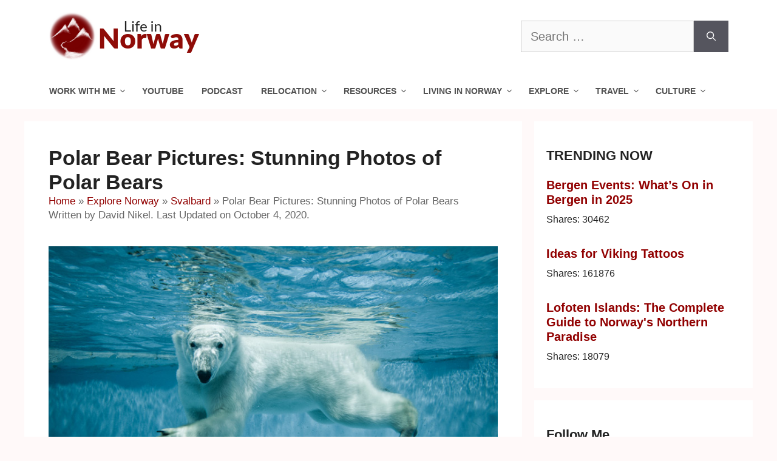

--- FILE ---
content_type: text/html; charset=UTF-8
request_url: https://www.lifeinnorway.net/polar-bear-pictures/
body_size: 33437
content:
<!DOCTYPE html>
<html lang="en-US">
<head>
	<meta charset="UTF-8">
	<meta name='robots' content='index, follow, max-image-preview:large, max-snippet:-1, max-video-preview:-1' />
	<style>img:is([sizes="auto" i], [sizes^="auto," i]) { contain-intrinsic-size: 3000px 1500px }</style>
	<!-- Hubbub v.2.20.0 https://morehubbub.com/ -->
<meta property="og:locale" content="en_US" />
<meta property="og:type" content="article" />
<meta property="og:title" content="Polar Bear Pictures: Stunning Photos of Polar Bears" />
<meta property="og:description" content="See stunning polar bear pictures from around the world’s polar region, where these magnificent creatures live in the wild. One of the world&#039;s most iconic creatures, the awe-inspiring polar bear lives in the planet&#039;s Arctic" />
<meta property="og:url" content="https://www.lifeinnorway.net/polar-bear-pictures/" />
<meta property="og:site_name" content="Life in Norway" />
<meta property="og:updated_time" content="2020-10-04T15:15:57+00:00" />
<meta property="article:published_time" content="2020-10-04T15:15:57+00:00" />
<meta property="article:modified_time" content="2020-10-04T15:15:57+00:00" />
<meta name="twitter:card" content="summary_large_image" />
<meta name="twitter:title" content="Polar Bear Pictures: Stunning Photos of Polar Bears" />
<meta name="twitter:description" content="See stunning polar bear pictures from around the world’s polar region, where these magnificent creatures live in the wild. One of the world&#039;s most iconic creatures, the awe-inspiring polar bear lives in the planet&#039;s Arctic" />
<meta property="og:image" content="https://www.lifeinnorway.net/wp-content/uploads/2020/03/polar-bear-swimming-underwater.jpg" />
<meta name="twitter:image" content="https://www.lifeinnorway.net/wp-content/uploads/2020/03/polar-bear-swimming-underwater.jpg" />
<meta property="og:image:width" content="800" />
<meta property="og:image:height" content="474" />
<!-- Hubbub v.2.20.0 https://morehubbub.com/ -->
<meta name="viewport" content="width=device-width, initial-scale=1">
	<!-- This site is optimized with the Yoast SEO plugin v26.5 - https://yoast.com/wordpress/plugins/seo/ -->
	<title>Polar Bear Pictures: Stunning Photos of Polar Bears - Life in Norway</title>
	<link rel="canonical" href="https://www.lifeinnorway.net/polar-bear-pictures/" />
	<meta name="author" content="David Nikel" />
	<meta name="twitter:label1" content="Written by" />
	<meta name="twitter:data1" content="David Nikel" />
	<meta name="twitter:label2" content="Est. reading time" />
	<meta name="twitter:data2" content="3 minutes" />
	<script type="application/ld+json" class="yoast-schema-graph">{"@context":"https://schema.org","@graph":[{"@type":"Article","@id":"https://www.lifeinnorway.net/polar-bear-pictures/#article","isPartOf":{"@id":"https://www.lifeinnorway.net/polar-bear-pictures/"},"author":{"name":"David Nikel","@id":"https://www.lifeinnorway.net/#/schema/person/9d2855c9a0bbdb0d65bea29b3cd41461"},"headline":"Polar Bear Pictures: Stunning Photos of Polar Bears","datePublished":"2020-10-04T15:15:57+00:00","mainEntityOfPage":{"@id":"https://www.lifeinnorway.net/polar-bear-pictures/"},"wordCount":688,"commentCount":3,"publisher":{"@id":"https://www.lifeinnorway.net/#organization"},"image":{"@id":"https://www.lifeinnorway.net/polar-bear-pictures/#primaryimage"},"thumbnailUrl":"https://www.lifeinnorway.net/wp-content/uploads/2020/03/polar-bear-swimming-underwater.jpg","articleSection":["Svalbard"],"inLanguage":"en-US","potentialAction":[{"@type":"CommentAction","name":"Comment","target":["https://www.lifeinnorway.net/polar-bear-pictures/#respond"]}]},{"@type":"WebPage","@id":"https://www.lifeinnorway.net/polar-bear-pictures/","url":"https://www.lifeinnorway.net/polar-bear-pictures/","name":"Polar Bear Pictures: Stunning Photos of Polar Bears - Life in Norway","isPartOf":{"@id":"https://www.lifeinnorway.net/#website"},"primaryImageOfPage":{"@id":"https://www.lifeinnorway.net/polar-bear-pictures/#primaryimage"},"image":{"@id":"https://www.lifeinnorway.net/polar-bear-pictures/#primaryimage"},"thumbnailUrl":"https://www.lifeinnorway.net/wp-content/uploads/2020/03/polar-bear-swimming-underwater.jpg","datePublished":"2020-10-04T15:15:57+00:00","breadcrumb":{"@id":"https://www.lifeinnorway.net/polar-bear-pictures/#breadcrumb"},"inLanguage":"en-US","potentialAction":[{"@type":"ReadAction","target":["https://www.lifeinnorway.net/polar-bear-pictures/"]}]},{"@type":"ImageObject","inLanguage":"en-US","@id":"https://www.lifeinnorway.net/polar-bear-pictures/#primaryimage","url":"https://www.lifeinnorway.net/wp-content/uploads/2020/03/polar-bear-swimming-underwater.jpg","contentUrl":"https://www.lifeinnorway.net/wp-content/uploads/2020/03/polar-bear-swimming-underwater.jpg","width":800,"height":474,"caption":"Photo of polar bear swimming underwater"},{"@type":"BreadcrumbList","@id":"https://www.lifeinnorway.net/polar-bear-pictures/#breadcrumb","itemListElement":[{"@type":"ListItem","position":1,"name":"Home","item":"https://www.lifeinnorway.net/"},{"@type":"ListItem","position":2,"name":"Explore Norway","item":"https://www.lifeinnorway.net/places/"},{"@type":"ListItem","position":3,"name":"Svalbard","item":"https://www.lifeinnorway.net/places/svalbard/"},{"@type":"ListItem","position":4,"name":"Polar Bear Pictures: Stunning Photos of Polar Bears"}]},{"@type":"WebSite","@id":"https://www.lifeinnorway.net/#website","url":"https://www.lifeinnorway.net/","name":"Life in Norway","description":"All Things Norway, In English","publisher":{"@id":"https://www.lifeinnorway.net/#organization"},"potentialAction":[{"@type":"SearchAction","target":{"@type":"EntryPoint","urlTemplate":"https://www.lifeinnorway.net/?s={search_term_string}"},"query-input":{"@type":"PropertyValueSpecification","valueRequired":true,"valueName":"search_term_string"}}],"inLanguage":"en-US"},{"@type":"Organization","@id":"https://www.lifeinnorway.net/#organization","name":"Life in Norway","url":"https://www.lifeinnorway.net/","logo":{"@type":"ImageObject","inLanguage":"en-US","@id":"https://www.lifeinnorway.net/#/schema/logo/image/","url":"https://www.lifeinnorway.net/wp-content/uploads/2019/01/life-in-norway-logo-19.png","contentUrl":"https://www.lifeinnorway.net/wp-content/uploads/2019/01/life-in-norway-logo-19.png","width":300,"height":60,"caption":"Life in Norway"},"image":{"@id":"https://www.lifeinnorway.net/#/schema/logo/image/"},"sameAs":["https://www.facebook.com/lifeinnorway/","https://x.com/lifeinnorway","https://www.instagram.com/lifeinnorway/","https://no.pinterest.com/lifeinnorway/","https://www.youtube.com/channel/UCrptgMuY4prFx6PYUuh_Seg"]},{"@type":"Person","@id":"https://www.lifeinnorway.net/#/schema/person/9d2855c9a0bbdb0d65bea29b3cd41461","name":"David Nikel","image":{"@type":"ImageObject","inLanguage":"en-US","@id":"https://www.lifeinnorway.net/#/schema/person/image/","url":"https://www.lifeinnorway.net/wp-content/litespeed/avatar/e3b6bc6229bacde878d3d26756d820f6.jpg?ver=1765487797","contentUrl":"https://www.lifeinnorway.net/wp-content/litespeed/avatar/e3b6bc6229bacde878d3d26756d820f6.jpg?ver=1765487797","caption":"David Nikel"},"description":"Originally from the UK, David now lives in Trondheim and was the original founder of Life in Norway back in 2011. He now works as a professional writer on all things Scandinavia.","sameAs":["http://www.davidnikel.com"],"url":"https://www.lifeinnorway.net/author/david-nikel/"}]}</script>
	<!-- / Yoast SEO plugin. -->


<link rel='dns-prefetch' href='//scripts.mediavine.com' />
<link rel='dns-prefetch' href='//platform-api.sharethis.com' />
<link rel="alternate" type="application/rss+xml" title="Life in Norway &raquo; Feed" href="https://www.lifeinnorway.net/feed/" />
<link rel="alternate" type="application/rss+xml" title="Life in Norway &raquo; Comments Feed" href="https://www.lifeinnorway.net/comments/feed/" />
<link rel="alternate" type="application/rss+xml" title="Life in Norway &raquo; Polar Bear Pictures: Stunning Photos of Polar Bears Comments Feed" href="https://www.lifeinnorway.net/polar-bear-pictures/feed/" />
<style id="litespeed-ccss">.wp-block-image img{max-width:100%}.wp-block-image:not(.is-style-rounded) img{border-radius:inherit}.dpsp-network-btn .dpsp-network-icon:after,.dpsp-network-btn .dpsp-network-icon:before{font-family:Social Pug;font-style:normal;font-weight:400;display:block;text-decoration:inherit;text-align:center;font-variant:normal;text-transform:none;position:absolute;top:50%;left:50%;margin-top:-10px;margin-left:-10px;width:20px;height:20px;vertical-align:middle;line-height:20px}.dpsp-network-btn .dpsp-network-icon:after{margin-left:-20px;opacity:0}.dpsp-facebook .dpsp-network-icon:after,.dpsp-facebook .dpsp-network-icon:before{content:"\e800"}.dpsp-twitter .dpsp-network-icon:after,.dpsp-twitter .dpsp-network-icon:before{content:"\e801"}.dpsp-pinterest .dpsp-network-icon:after,.dpsp-pinterest .dpsp-network-icon:before{content:"\e803"}.dpsp-linkedin .dpsp-network-icon:after,.dpsp-linkedin .dpsp-network-icon:before{content:"\e804"}.dpsp-email .dpsp-network-icon:after,.dpsp-email .dpsp-network-icon:before{content:"\e816"}.dpsp-flipboard .dpsp-network-icon:after,.dpsp-flipboard .dpsp-network-icon:before{content:"\e824"}#dpsp-floating-sidebar{position:fixed;top:30%;z-index:9998}#dpsp-floating-sidebar.dpsp-position-left{left:0}.dpsp-networks-btns-wrapper.dpsp-networks-btns-sidebar li{float:none;margin-left:0}.dpsp-networks-btns-wrapper.dpsp-networks-btns-sidebar .dpsp-network-btn{padding:0;width:40px}.dpsp-networks-btns-wrapper.dpsp-networks-btns-sidebar .dpsp-network-btn .dpsp-network-icon{border-color:transparent!important;background:transparent!important}#dpsp-floating-sidebar.dpsp-no-animation{display:none}#dpsp-floating-sidebar .dpsp-networks-btns-wrapper li{position:relative;overflow:visible}.dpsp-networks-btns-wrapper{list-style:none!important;padding:0!important;margin:0!important}.dpsp-networks-btns-wrapper:after{content:"";display:block;height:0;clear:both}.dpsp-networks-btns-wrapper li{float:left;overflow:hidden;margin-top:0!important;padding:0!important;border:0!important;list-style-type:none!important}.dpsp-networks-btns-wrapper li:before{display:none!important}.dpsp-networks-btns-wrapper li:first-child{margin-left:0!important}.dpsp-networks-btns-wrapper .dpsp-network-btn{position:relative;display:block;text-decoration:none!important;text-transform:unset!important;height:40px;min-width:40px;font-family:Arial;font-weight:700;font-size:14px;line-height:36px;vertical-align:middle;padding:0 10px 0 48px;border:2px solid;max-height:40px;width:100%;-moz-box-sizing:border-box;box-sizing:border-box;box-shadow:none}.dpsp-networks-btns-wrapper .dpsp-network-btn:after{content:"";display:block;height:0;clear:both}.dpsp-networks-btns-wrapper .dpsp-network-btn .dpsp-network-icon{position:absolute;top:-2px;left:-2px;bottom:-2px;float:left;display:block;font-size:14px;line-height:36px;width:40px;text-align:center;vertical-align:middle;border:2px solid;-moz-box-sizing:border-box;box-sizing:border-box}.dpsp-networks-btns-wrapper .dpsp-network-btn.dpsp-no-label{padding:0 18px}.dpsp-button-style-1 .dpsp-networks-btns-wrapper .dpsp-network-btn.dpsp-no-label .dpsp-network-icon{width:auto!important;right:-2px!important}.dpsp-networks-btns-wrapper .dpsp-network-btn.dpsp-no-label .dpsp-network-label-wrapper{display:none}.dpsp-networks-btns-wrapper .dpsp-network-btn.dpsp-facebook,.dpsp-networks-btns-wrapper .dpsp-network-btn.dpsp-facebook .dpsp-network-icon{border-color:#3a579a;background:#3a579a;color:#3a579a}.dpsp-networks-btns-wrapper .dpsp-network-btn.dpsp-twitter,.dpsp-networks-btns-wrapper .dpsp-network-btn.dpsp-twitter .dpsp-network-icon{border-color:#00abf0;background:#00abf0;color:#00abf0}.dpsp-networks-btns-wrapper .dpsp-network-btn.dpsp-pinterest,.dpsp-networks-btns-wrapper .dpsp-network-btn.dpsp-pinterest .dpsp-network-icon{border-color:#c92228;background:#c92228;color:#c92228}.dpsp-networks-btns-wrapper .dpsp-network-btn.dpsp-linkedin,.dpsp-networks-btns-wrapper .dpsp-network-btn.dpsp-linkedin .dpsp-network-icon{border-color:#0077b5;background:#0077b5;color:#0077b5}.dpsp-networks-btns-wrapper .dpsp-network-btn.dpsp-email,.dpsp-networks-btns-wrapper .dpsp-network-btn.dpsp-email .dpsp-network-icon{border-color:#27ae60;background:#27ae60;color:#27ae60}.dpsp-networks-btns-wrapper .dpsp-network-btn.dpsp-flipboard,.dpsp-networks-btns-wrapper .dpsp-network-btn.dpsp-flipboard .dpsp-network-icon{border-color:#e12828;background:#e12828;color:#e12828}@media screen and (max-width:720px){.dpsp-hide-on-mobile{display:none!important}}.dpsp-button-style-1 .dpsp-network-btn{color:#fff!important;padding-left:38px}.dpsp-button-style-1 .dpsp-network-btn .dpsp-network-icon{color:#fff!important}.dpsp-top-shared-post{margin-bottom:2em}.dpsp-top-shared-post-title{display:inline-block;margin-bottom:.5em}.wp-show-posts-image img{margin:0!important;vertical-align:bottom;height:auto}.wp-show-posts-columns .wp-show-posts-single:not(.wp-show-posts-masonry-block) .wp-show-posts-image img{flex:0 0 auto;object-fit:scale-down}.wp-show-posts-inner :last-child{margin-bottom:0}.screen-reader-text{clip:rect(1px,1px,1px,1px);position:absolute!important}.comment-form input{margin-bottom:10px}#cancel-comment-reply-link{padding-left:10px}body,h1,h2,h3,html,li,p,textarea,ul{margin:0;padding:0;border:0}html{font-family:sans-serif;-webkit-text-size-adjust:100%;-ms-text-size-adjust:100%;-webkit-font-smoothing:antialiased;-moz-osx-font-smoothing:grayscale}main{display:block}html{box-sizing:border-box}*,:after,:before{box-sizing:inherit}button,input,textarea{font-family:inherit;font-size:100%;margin:0}[type=search]{-webkit-appearance:textfield;outline-offset:-2px}[type=search]::-webkit-search-decoration{-webkit-appearance:none}::-moz-focus-inner{border-style:none;padding:0}:-moz-focusring{outline:1px dotted ButtonText}body,button,input,textarea{font-family:-apple-system,system-ui,BlinkMacSystemFont,"Segoe UI",Helvetica,Arial,sans-serif,"Apple Color Emoji","Segoe UI Emoji","Segoe UI Symbol";font-weight:400;text-transform:none;font-size:17px;line-height:1.5}p{margin-bottom:1.5em}h1,h2,h3{font-family:inherit;font-size:100%;font-style:inherit;font-weight:inherit}h1{font-size:42px;margin-bottom:20px;line-height:1.2em;font-weight:400;text-transform:none}h2{font-size:35px;margin-bottom:20px;line-height:1.2em;font-weight:400;text-transform:none}h3{font-size:29px;margin-bottom:20px;line-height:1.2em;font-weight:400;text-transform:none}ul{margin:0 0 1.5em 3em}ul{list-style:disc}li>ul{margin-bottom:0;margin-left:1.5em}img{height:auto;max-width:100%}button{background:#55555e;color:#fff;border:1px solid transparent;-webkit-appearance:button;padding:10px 20px}input[type=search],textarea{border:1px solid;border-radius:0;padding:10px 15px;max-width:100%}textarea{width:100%}a,a:visited{text-decoration:none}.size-full{max-width:100%;height:auto}.screen-reader-text{border:0;clip:rect(1px,1px,1px,1px);-webkit-clip-path:inset(50%);clip-path:inset(50%);height:1px;margin:-1px;overflow:hidden;padding:0;position:absolute!important;width:1px;word-wrap:normal!important}.main-navigation{z-index:100;padding:0;clear:both;display:block}.main-navigation a{display:block;text-decoration:none;font-weight:400;text-transform:none;font-size:15px}.main-navigation ul{list-style:none;margin:0;padding-left:0}.main-navigation .main-nav ul li a{padding-left:20px;padding-right:20px;line-height:60px}.inside-navigation{position:relative}.main-navigation .inside-navigation{display:flex;align-items:center;flex-wrap:wrap;justify-content:space-between}.main-navigation .main-nav>ul{display:flex;flex-wrap:wrap;align-items:center}.main-navigation li{position:relative}.main-navigation ul ul{display:block;box-shadow:1px 1px 0 rgba(0,0,0,.1);float:left;position:absolute;left:-99999px;opacity:0;z-index:99999;width:200px;text-align:left;top:auto;height:0;overflow:hidden}.main-navigation ul ul a{display:block}.main-navigation ul ul li{width:100%}.main-navigation .main-nav ul ul li a{line-height:normal;padding:10px 20px;font-size:14px}.main-navigation .main-nav ul li.menu-item-has-children>a{padding-right:0;position:relative}.menu-item-has-children .dropdown-menu-toggle{display:inline-block;height:100%;clear:both;padding-right:20px;padding-left:10px}.menu-item-has-children ul .dropdown-menu-toggle{padding-top:10px;padding-bottom:10px;margin-top:-10px}nav ul ul .menu-item-has-children .dropdown-menu-toggle{float:right}.site-header{position:relative}.inside-header{padding:20px 40px}.site-logo{display:inline-block;max-width:100%}.site-header .header-image{vertical-align:middle}.inside-header{display:flex;align-items:center}.header-widget{margin-left:auto}.byline,.single .byline{display:inline}.entry-content:not(:first-child){margin-top:2em}.entry-header,.site-content{word-wrap:break-word}.entry-title{margin-bottom:0}.entry-meta{font-size:85%;margin-top:.5em;line-height:1.5}.widget-area .widget{padding:40px}.sidebar .widget :last-child{margin-bottom:0}.widget-title{margin-bottom:30px;font-size:20px;line-height:1.5;font-weight:400;text-transform:none}.widget .search-field{width:100%}.widget .search-form{display:flex}.widget .search-form button.search-submit{font-size:15px}.site-content{display:flex}.grid-container{margin-left:auto;margin-right:auto;max-width:1200px}.sidebar .widget,.site-main>*{margin-bottom:20px}.separate-containers .inside-article{padding:40px}.separate-containers .site-main{margin:20px}.separate-containers.right-sidebar .site-main{margin-left:0}.separate-containers .inside-right-sidebar{margin-top:20px;margin-bottom:20px}.gp-icon{display:inline-flex;align-self:center}.gp-icon svg{height:1em;width:1em;top:.125em;position:relative;fill:currentColor}.icon-menu-bars svg:nth-child(2){display:none}.container.grid-container{width:auto}.menu-toggle{display:none}.menu-toggle{padding:0 20px;line-height:60px;margin:0;font-weight:400;text-transform:none;font-size:15px}.menu-toggle .mobile-menu{padding-left:3px}.menu-toggle .gp-icon+.mobile-menu{padding-left:9px}button.menu-toggle{background-color:transparent;flex-grow:1;border:0;text-align:center}@media (max-width:768px){.inside-header{flex-direction:column;text-align:center}.site-header .header-widget{margin-top:1.5em;margin-left:auto;margin-right:auto;text-align:center}.site-content{flex-direction:column}.container .site-content .content-area{width:auto}.is-right-sidebar.sidebar{width:auto;order:initial}#main{margin-left:0;margin-right:0}body:not(.no-sidebar) #main{margin-bottom:0}.entry-meta{font-size:inherit}.entry-meta a{line-height:1.8em}}body{background-color:#fff9f9;color:#222}a{color:#910000}body,button,input,textarea{font-family:Tahoma,Geneva,sans-serif;font-size:20px}body{line-height:1.6}p{margin-bottom:1.6em}.main-navigation a,.menu-toggle{font-family:Arial,Helvetica,sans-serif;font-weight:700;font-size:16px}.main-navigation .main-nav ul ul li a{font-size:15px}.widget-title{font-family:Tahoma,Geneva,sans-serif;font-weight:700;font-size:22px;margin-bottom:20px}.sidebar .widget{font-size:16px}h1{font-family:Tahoma,Geneva,sans-serif;font-weight:700;font-size:34px}h2{font-family:Tahoma,Geneva,sans-serif;font-weight:700;font-size:28px}h3{font-family:Tahoma,Geneva,sans-serif;font-weight:700;font-size:20px}@media (max-width:768px){h1{font-size:31px}h2{font-size:28px}h3{font-size:24px}}.site-header{background-color:#fff}.main-navigation,.main-navigation ul ul{background-color:#fff}.main-navigation .main-nav ul li a,.menu-toggle{color:#515151}.main-navigation .main-nav ul li[class*=current-menu-]>a{color:#7a8896;background-color:#fff}.main-navigation ul ul{background-color:#eaeaea}.main-navigation .main-nav ul ul li a{color:#515151}.main-navigation .main-nav ul ul li[class*=current-menu-]>a{color:#7a8896;background-color:#eaeaea}.separate-containers .inside-article{background-color:#fff}.entry-meta{color:#595959}.sidebar .widget{background-color:#fff}input[type=search],textarea{color:#666;background-color:#fafafa;border-color:#ccc}button{color:#fff;background-color:#55555e}.nav-below-header .main-navigation .inside-navigation.grid-container{padding:0 26px}.main-navigation .main-nav ul li a,.menu-toggle{padding-left:14px;padding-right:14px;line-height:40px}.main-navigation .main-nav ul ul li a{padding:10px 14px}.menu-item-has-children .dropdown-menu-toggle{padding-right:14px}.widget-area .widget{padding:40px 20px}@media (max-width:768px){.separate-containers .inside-article{padding:30px}.inside-header{padding-right:30px;padding-left:30px}.widget-area .widget{padding-top:30px;padding-right:30px;padding-bottom:30px;padding-left:30px}}.is-right-sidebar{width:30%}.site-content .content-area{width:70%}@media (max-width:768px){.main-navigation .menu-toggle{display:block}.main-navigation ul,.main-navigation:not(.slideout-navigation):not(.toggled) .main-nav>ul{display:none}}@media (min-width:769px) and (max-width:1024px){.main-navigation:not(.slideout-navigation) a,.main-navigation .menu-toggle{font-size:12px}.main-navigation:not(.slideout-navigation) .main-nav ul ul li a{font-size:11px}}@media screen and (max-width:800px){#dpsp-floating-sidebar.dpsp-hide-on-mobile{display:none!important}}.intro{font-weight:700}@media only screen and (min-width:769px){.right-sidebar #right-sidebar{min-width:300px}.right-sidebar #primary{max-width:calc(100% - 330px)}}@media only screen and (max-width:359px){.inside-article{padding-left:10px!important;padding-right:10px!important}}</style><script>!function(a){"use strict";var b=function(b,c,d){function e(a){return h.body?a():void setTimeout(function(){e(a)})}function f(){i.addEventListener&&i.removeEventListener("load",f),i.media=d||"all"}var g,h=a.document,i=h.createElement("link");if(c)g=c;else{var j=(h.body||h.getElementsByTagName("head")[0]).childNodes;g=j[j.length-1]}var k=h.styleSheets;i.rel="stylesheet",i.href=b,i.media="only x",e(function(){g.parentNode.insertBefore(i,c?g:g.nextSibling)});var l=function(a){for(var b=i.href,c=k.length;c--;)if(k[c].href===b)return a();setTimeout(function(){l(a)})};return i.addEventListener&&i.addEventListener("load",f),i.onloadcssdefined=l,l(f),i};"undefined"!=typeof exports?exports.loadCSS=b:a.loadCSS=b}("undefined"!=typeof global?global:this);!function(a){if(a.loadCSS){var b=loadCSS.relpreload={};if(b.support=function(){try{return a.document.createElement("link").relList.supports("preload")}catch(b){return!1}},b.poly=function(){for(var b=a.document.getElementsByTagName("link"),c=0;c<b.length;c++){var d=b[c];"preload"===d.rel&&"style"===d.getAttribute("as")&&(a.loadCSS(d.href,d,d.getAttribute("media")),d.rel=null)}},!b.support()){b.poly();var c=a.setInterval(b.poly,300);a.addEventListener&&a.addEventListener("load",function(){b.poly(),a.clearInterval(c)}),a.attachEvent&&a.attachEvent("onload",function(){a.clearInterval(c)})}}}(this);</script>
<link data-asynced="1" as="style" onload="this.onload=null;this.rel='stylesheet'"  rel='preload' id='wp-block-library-css' href='https://www.lifeinnorway.net/wp-includes/css/dist/block-library/style.min.css' media='all' /><noscript><link rel='stylesheet' href='https://www.lifeinnorway.net/wp-includes/css/dist/block-library/style.min.css' media='all' /></noscript>
<style id='classic-theme-styles-inline-css'>
/*! This file is auto-generated */
.wp-block-button__link{color:#fff;background-color:#32373c;border-radius:9999px;box-shadow:none;text-decoration:none;padding:calc(.667em + 2px) calc(1.333em + 2px);font-size:1.125em}.wp-block-file__button{background:#32373c;color:#fff;text-decoration:none}
</style>
<style id='global-styles-inline-css'>
:root{--wp--preset--aspect-ratio--square: 1;--wp--preset--aspect-ratio--4-3: 4/3;--wp--preset--aspect-ratio--3-4: 3/4;--wp--preset--aspect-ratio--3-2: 3/2;--wp--preset--aspect-ratio--2-3: 2/3;--wp--preset--aspect-ratio--16-9: 16/9;--wp--preset--aspect-ratio--9-16: 9/16;--wp--preset--color--black: #000000;--wp--preset--color--cyan-bluish-gray: #abb8c3;--wp--preset--color--white: #ffffff;--wp--preset--color--pale-pink: #f78da7;--wp--preset--color--vivid-red: #cf2e2e;--wp--preset--color--luminous-vivid-orange: #ff6900;--wp--preset--color--luminous-vivid-amber: #fcb900;--wp--preset--color--light-green-cyan: #7bdcb5;--wp--preset--color--vivid-green-cyan: #00d084;--wp--preset--color--pale-cyan-blue: #8ed1fc;--wp--preset--color--vivid-cyan-blue: #0693e3;--wp--preset--color--vivid-purple: #9b51e0;--wp--preset--color--contrast: var(--contrast);--wp--preset--color--contrast-2: var(--contrast-2);--wp--preset--color--contrast-3: var(--contrast-3);--wp--preset--color--base: var(--base);--wp--preset--color--base-2: var(--base-2);--wp--preset--color--base-3: var(--base-3);--wp--preset--color--accent: var(--accent);--wp--preset--gradient--vivid-cyan-blue-to-vivid-purple: linear-gradient(135deg,rgba(6,147,227,1) 0%,rgb(155,81,224) 100%);--wp--preset--gradient--light-green-cyan-to-vivid-green-cyan: linear-gradient(135deg,rgb(122,220,180) 0%,rgb(0,208,130) 100%);--wp--preset--gradient--luminous-vivid-amber-to-luminous-vivid-orange: linear-gradient(135deg,rgba(252,185,0,1) 0%,rgba(255,105,0,1) 100%);--wp--preset--gradient--luminous-vivid-orange-to-vivid-red: linear-gradient(135deg,rgba(255,105,0,1) 0%,rgb(207,46,46) 100%);--wp--preset--gradient--very-light-gray-to-cyan-bluish-gray: linear-gradient(135deg,rgb(238,238,238) 0%,rgb(169,184,195) 100%);--wp--preset--gradient--cool-to-warm-spectrum: linear-gradient(135deg,rgb(74,234,220) 0%,rgb(151,120,209) 20%,rgb(207,42,186) 40%,rgb(238,44,130) 60%,rgb(251,105,98) 80%,rgb(254,248,76) 100%);--wp--preset--gradient--blush-light-purple: linear-gradient(135deg,rgb(255,206,236) 0%,rgb(152,150,240) 100%);--wp--preset--gradient--blush-bordeaux: linear-gradient(135deg,rgb(254,205,165) 0%,rgb(254,45,45) 50%,rgb(107,0,62) 100%);--wp--preset--gradient--luminous-dusk: linear-gradient(135deg,rgb(255,203,112) 0%,rgb(199,81,192) 50%,rgb(65,88,208) 100%);--wp--preset--gradient--pale-ocean: linear-gradient(135deg,rgb(255,245,203) 0%,rgb(182,227,212) 50%,rgb(51,167,181) 100%);--wp--preset--gradient--electric-grass: linear-gradient(135deg,rgb(202,248,128) 0%,rgb(113,206,126) 100%);--wp--preset--gradient--midnight: linear-gradient(135deg,rgb(2,3,129) 0%,rgb(40,116,252) 100%);--wp--preset--font-size--small: 13px;--wp--preset--font-size--medium: 20px;--wp--preset--font-size--large: 36px;--wp--preset--font-size--x-large: 42px;--wp--preset--spacing--20: 0.44rem;--wp--preset--spacing--30: 0.67rem;--wp--preset--spacing--40: 1rem;--wp--preset--spacing--50: 1.5rem;--wp--preset--spacing--60: 2.25rem;--wp--preset--spacing--70: 3.38rem;--wp--preset--spacing--80: 5.06rem;--wp--preset--shadow--natural: 6px 6px 9px rgba(0, 0, 0, 0.2);--wp--preset--shadow--deep: 12px 12px 50px rgba(0, 0, 0, 0.4);--wp--preset--shadow--sharp: 6px 6px 0px rgba(0, 0, 0, 0.2);--wp--preset--shadow--outlined: 6px 6px 0px -3px rgba(255, 255, 255, 1), 6px 6px rgba(0, 0, 0, 1);--wp--preset--shadow--crisp: 6px 6px 0px rgba(0, 0, 0, 1);}:where(.is-layout-flex){gap: 0.5em;}:where(.is-layout-grid){gap: 0.5em;}body .is-layout-flex{display: flex;}.is-layout-flex{flex-wrap: wrap;align-items: center;}.is-layout-flex > :is(*, div){margin: 0;}body .is-layout-grid{display: grid;}.is-layout-grid > :is(*, div){margin: 0;}:where(.wp-block-columns.is-layout-flex){gap: 2em;}:where(.wp-block-columns.is-layout-grid){gap: 2em;}:where(.wp-block-post-template.is-layout-flex){gap: 1.25em;}:where(.wp-block-post-template.is-layout-grid){gap: 1.25em;}.has-black-color{color: var(--wp--preset--color--black) !important;}.has-cyan-bluish-gray-color{color: var(--wp--preset--color--cyan-bluish-gray) !important;}.has-white-color{color: var(--wp--preset--color--white) !important;}.has-pale-pink-color{color: var(--wp--preset--color--pale-pink) !important;}.has-vivid-red-color{color: var(--wp--preset--color--vivid-red) !important;}.has-luminous-vivid-orange-color{color: var(--wp--preset--color--luminous-vivid-orange) !important;}.has-luminous-vivid-amber-color{color: var(--wp--preset--color--luminous-vivid-amber) !important;}.has-light-green-cyan-color{color: var(--wp--preset--color--light-green-cyan) !important;}.has-vivid-green-cyan-color{color: var(--wp--preset--color--vivid-green-cyan) !important;}.has-pale-cyan-blue-color{color: var(--wp--preset--color--pale-cyan-blue) !important;}.has-vivid-cyan-blue-color{color: var(--wp--preset--color--vivid-cyan-blue) !important;}.has-vivid-purple-color{color: var(--wp--preset--color--vivid-purple) !important;}.has-black-background-color{background-color: var(--wp--preset--color--black) !important;}.has-cyan-bluish-gray-background-color{background-color: var(--wp--preset--color--cyan-bluish-gray) !important;}.has-white-background-color{background-color: var(--wp--preset--color--white) !important;}.has-pale-pink-background-color{background-color: var(--wp--preset--color--pale-pink) !important;}.has-vivid-red-background-color{background-color: var(--wp--preset--color--vivid-red) !important;}.has-luminous-vivid-orange-background-color{background-color: var(--wp--preset--color--luminous-vivid-orange) !important;}.has-luminous-vivid-amber-background-color{background-color: var(--wp--preset--color--luminous-vivid-amber) !important;}.has-light-green-cyan-background-color{background-color: var(--wp--preset--color--light-green-cyan) !important;}.has-vivid-green-cyan-background-color{background-color: var(--wp--preset--color--vivid-green-cyan) !important;}.has-pale-cyan-blue-background-color{background-color: var(--wp--preset--color--pale-cyan-blue) !important;}.has-vivid-cyan-blue-background-color{background-color: var(--wp--preset--color--vivid-cyan-blue) !important;}.has-vivid-purple-background-color{background-color: var(--wp--preset--color--vivid-purple) !important;}.has-black-border-color{border-color: var(--wp--preset--color--black) !important;}.has-cyan-bluish-gray-border-color{border-color: var(--wp--preset--color--cyan-bluish-gray) !important;}.has-white-border-color{border-color: var(--wp--preset--color--white) !important;}.has-pale-pink-border-color{border-color: var(--wp--preset--color--pale-pink) !important;}.has-vivid-red-border-color{border-color: var(--wp--preset--color--vivid-red) !important;}.has-luminous-vivid-orange-border-color{border-color: var(--wp--preset--color--luminous-vivid-orange) !important;}.has-luminous-vivid-amber-border-color{border-color: var(--wp--preset--color--luminous-vivid-amber) !important;}.has-light-green-cyan-border-color{border-color: var(--wp--preset--color--light-green-cyan) !important;}.has-vivid-green-cyan-border-color{border-color: var(--wp--preset--color--vivid-green-cyan) !important;}.has-pale-cyan-blue-border-color{border-color: var(--wp--preset--color--pale-cyan-blue) !important;}.has-vivid-cyan-blue-border-color{border-color: var(--wp--preset--color--vivid-cyan-blue) !important;}.has-vivid-purple-border-color{border-color: var(--wp--preset--color--vivid-purple) !important;}.has-vivid-cyan-blue-to-vivid-purple-gradient-background{background: var(--wp--preset--gradient--vivid-cyan-blue-to-vivid-purple) !important;}.has-light-green-cyan-to-vivid-green-cyan-gradient-background{background: var(--wp--preset--gradient--light-green-cyan-to-vivid-green-cyan) !important;}.has-luminous-vivid-amber-to-luminous-vivid-orange-gradient-background{background: var(--wp--preset--gradient--luminous-vivid-amber-to-luminous-vivid-orange) !important;}.has-luminous-vivid-orange-to-vivid-red-gradient-background{background: var(--wp--preset--gradient--luminous-vivid-orange-to-vivid-red) !important;}.has-very-light-gray-to-cyan-bluish-gray-gradient-background{background: var(--wp--preset--gradient--very-light-gray-to-cyan-bluish-gray) !important;}.has-cool-to-warm-spectrum-gradient-background{background: var(--wp--preset--gradient--cool-to-warm-spectrum) !important;}.has-blush-light-purple-gradient-background{background: var(--wp--preset--gradient--blush-light-purple) !important;}.has-blush-bordeaux-gradient-background{background: var(--wp--preset--gradient--blush-bordeaux) !important;}.has-luminous-dusk-gradient-background{background: var(--wp--preset--gradient--luminous-dusk) !important;}.has-pale-ocean-gradient-background{background: var(--wp--preset--gradient--pale-ocean) !important;}.has-electric-grass-gradient-background{background: var(--wp--preset--gradient--electric-grass) !important;}.has-midnight-gradient-background{background: var(--wp--preset--gradient--midnight) !important;}.has-small-font-size{font-size: var(--wp--preset--font-size--small) !important;}.has-medium-font-size{font-size: var(--wp--preset--font-size--medium) !important;}.has-large-font-size{font-size: var(--wp--preset--font-size--large) !important;}.has-x-large-font-size{font-size: var(--wp--preset--font-size--x-large) !important;}
:where(.wp-block-post-template.is-layout-flex){gap: 1.25em;}:where(.wp-block-post-template.is-layout-grid){gap: 1.25em;}
:where(.wp-block-columns.is-layout-flex){gap: 2em;}:where(.wp-block-columns.is-layout-grid){gap: 2em;}
:root :where(.wp-block-pullquote){font-size: 1.5em;line-height: 1.6;}
</style>
<link data-asynced="1" as="style" onload="this.onload=null;this.rel='stylesheet'"  rel='preload' id='mailerlite_forms.css-css' href='https://www.lifeinnorway.net/wp-content/plugins/official-mailerlite-sign-up-forms/assets/css/mailerlite_forms.css' media='all' /><noscript><link rel='stylesheet' id='mailerlite_forms.css-css' href='https://www.lifeinnorway.net/wp-content/plugins/official-mailerlite-sign-up-forms/assets/css/mailerlite_forms.css' media='all' /></noscript>
<link data-asynced="1" as="style" onload="this.onload=null;this.rel='stylesheet'"  rel='preload' id='dpsp-frontend-style-pro-css' href='https://www.lifeinnorway.net/wp-content/plugins/social-pug/assets/dist/style-frontend-pro.css' media='all' /><noscript><link rel='stylesheet' href='https://www.lifeinnorway.net/wp-content/plugins/social-pug/assets/dist/style-frontend-pro.css' media='all' /></noscript>
<style id='dpsp-frontend-style-pro-inline-css'>

				@media screen and ( max-width : 720px ) {
					.dpsp-content-wrapper.dpsp-hide-on-mobile,
					.dpsp-share-text.dpsp-hide-on-mobile,
					.dpsp-content-wrapper .dpsp-network-label {
						display: none;
					}
					.dpsp-has-spacing .dpsp-networks-btns-wrapper li {
						margin:0 2% 10px 0;
					}
					.dpsp-network-btn.dpsp-has-label:not(.dpsp-has-count) {
						max-height: 40px;
						padding: 0;
						justify-content: center;
					}
					.dpsp-content-wrapper.dpsp-size-small .dpsp-network-btn.dpsp-has-label:not(.dpsp-has-count){
						max-height: 32px;
					}
					.dpsp-content-wrapper.dpsp-size-large .dpsp-network-btn.dpsp-has-label:not(.dpsp-has-count){
						max-height: 46px;
					}
				}
			
</style>
<link data-asynced="1" as="style" onload="this.onload=null;this.rel='stylesheet'"  rel='preload' id='wp-show-posts-css' href='https://www.lifeinnorway.net/wp-content/plugins/wp-show-posts/css/wp-show-posts-min.css' media='all' /><noscript><link rel='stylesheet' href='https://www.lifeinnorway.net/wp-content/plugins/wp-show-posts/css/wp-show-posts-min.css' media='all' /></noscript>
<link data-asynced="1" as="style" onload="this.onload=null;this.rel='stylesheet'"  rel='preload' id='generate-comments-css' href='https://www.lifeinnorway.net/wp-content/themes/generatepress/assets/css/components/comments.min.css' media='all' /><noscript><link rel='stylesheet' href='https://www.lifeinnorway.net/wp-content/themes/generatepress/assets/css/components/comments.min.css' media='all' /></noscript>
<link data-asynced="1" as="style" onload="this.onload=null;this.rel='stylesheet'"  rel='preload' id='generate-widget-areas-css' href='https://www.lifeinnorway.net/wp-content/themes/generatepress/assets/css/components/widget-areas.min.css' media='all' /><noscript><link rel='stylesheet' href='https://www.lifeinnorway.net/wp-content/themes/generatepress/assets/css/components/widget-areas.min.css' media='all' /></noscript>
<link data-asynced="1" as="style" onload="this.onload=null;this.rel='stylesheet'"  rel='preload' id='generate-style-css' href='https://www.lifeinnorway.net/wp-content/themes/generatepress/assets/css/main.min.css' media='all' /><noscript><link rel='stylesheet' href='https://www.lifeinnorway.net/wp-content/themes/generatepress/assets/css/main.min.css' media='all' /></noscript>
<style id='generate-style-inline-css'>
@media (max-width:768px){}
body{background-color:#fff9f9;color:#222222;}a{color:#910000;}a:hover, a:focus, a:active{color:#0064bc;}.wp-block-group__inner-container{max-width:1200px;margin-left:auto;margin-right:auto;}:root{--contrast:#222222;--contrast-2:#575760;--contrast-3:#b2b2be;--base:#f0f0f0;--base-2:#f7f8f9;--base-3:#ffffff;--accent:#1e73be;}:root .has-contrast-color{color:var(--contrast);}:root .has-contrast-background-color{background-color:var(--contrast);}:root .has-contrast-2-color{color:var(--contrast-2);}:root .has-contrast-2-background-color{background-color:var(--contrast-2);}:root .has-contrast-3-color{color:var(--contrast-3);}:root .has-contrast-3-background-color{background-color:var(--contrast-3);}:root .has-base-color{color:var(--base);}:root .has-base-background-color{background-color:var(--base);}:root .has-base-2-color{color:var(--base-2);}:root .has-base-2-background-color{background-color:var(--base-2);}:root .has-base-3-color{color:var(--base-3);}:root .has-base-3-background-color{background-color:var(--base-3);}:root .has-accent-color{color:var(--accent);}:root .has-accent-background-color{background-color:var(--accent);}body, button, input, select, textarea{font-family:Tahoma, Geneva, sans-serif;font-size:20px;}body{line-height:1.6;}p{margin-bottom:1.6em;}.entry-content > [class*="wp-block-"]:not(:last-child):not(.wp-block-heading){margin-bottom:1.6em;}.main-navigation a, .menu-toggle{font-family:Arial, Helvetica, sans-serif;font-weight:bold;font-size:16px;}.main-navigation .menu-bar-items{font-size:16px;}.main-navigation .main-nav ul ul li a{font-size:15px;}.widget-title{font-family:Tahoma, Geneva, sans-serif;font-weight:bold;font-size:22px;margin-bottom:20px;}.sidebar .widget, .footer-widgets .widget{font-size:16px;}h1{font-family:Tahoma, Geneva, sans-serif;font-weight:bold;font-size:34px;}h2{font-family:Tahoma, Geneva, sans-serif;font-weight:bold;font-size:28px;}h3{font-family:Tahoma, Geneva, sans-serif;font-weight:bold;font-size:20px;}@media (max-width:768px){h1{font-size:31px;}h2{font-size:28px;}h3{font-size:24px;}h4{font-size:22px;}h5{font-size:19px;}}.top-bar{background-color:#636363;color:#ffffff;}.top-bar a{color:#ffffff;}.top-bar a:hover{color:#303030;}.site-header{background-color:#ffffff;}.main-title a,.main-title a:hover{color:#222222;}.site-description{color:#757575;}.mobile-menu-control-wrapper .menu-toggle,.mobile-menu-control-wrapper .menu-toggle:hover,.mobile-menu-control-wrapper .menu-toggle:focus,.has-inline-mobile-toggle #site-navigation.toggled{background-color:rgba(0, 0, 0, 0.02);}.main-navigation,.main-navigation ul ul{background-color:#ffffff;}.main-navigation .main-nav ul li a, .main-navigation .menu-toggle, .main-navigation .menu-bar-items{color:#515151;}.main-navigation .main-nav ul li:not([class*="current-menu-"]):hover > a, .main-navigation .main-nav ul li:not([class*="current-menu-"]):focus > a, .main-navigation .main-nav ul li.sfHover:not([class*="current-menu-"]) > a, .main-navigation .menu-bar-item:hover > a, .main-navigation .menu-bar-item.sfHover > a{color:#7a8896;background-color:#ffffff;}button.menu-toggle:hover,button.menu-toggle:focus{color:#515151;}.main-navigation .main-nav ul li[class*="current-menu-"] > a{color:#7a8896;background-color:#ffffff;}.navigation-search input[type="search"],.navigation-search input[type="search"]:active, .navigation-search input[type="search"]:focus, .main-navigation .main-nav ul li.search-item.active > a, .main-navigation .menu-bar-items .search-item.active > a{color:#7a8896;background-color:#ffffff;}.main-navigation ul ul{background-color:#eaeaea;}.main-navigation .main-nav ul ul li a{color:#515151;}.main-navigation .main-nav ul ul li:not([class*="current-menu-"]):hover > a,.main-navigation .main-nav ul ul li:not([class*="current-menu-"]):focus > a, .main-navigation .main-nav ul ul li.sfHover:not([class*="current-menu-"]) > a{color:#7a8896;background-color:#eaeaea;}.main-navigation .main-nav ul ul li[class*="current-menu-"] > a{color:#7a8896;background-color:#eaeaea;}.separate-containers .inside-article, .separate-containers .comments-area, .separate-containers .page-header, .one-container .container, .separate-containers .paging-navigation, .inside-page-header{background-color:#ffffff;}.entry-title a{color:#222222;}.entry-title a:hover{color:#55555e;}.entry-meta{color:#595959;}.sidebar .widget{background-color:#ffffff;}.footer-widgets{background-color:#ffffff;}.footer-widgets .widget-title{color:#000000;}.site-info{color:#ffffff;background-color:#55555e;}.site-info a{color:#ffffff;}.site-info a:hover{color:#d3d3d3;}.footer-bar .widget_nav_menu .current-menu-item a{color:#d3d3d3;}input[type="text"],input[type="email"],input[type="url"],input[type="password"],input[type="search"],input[type="tel"],input[type="number"],textarea,select{color:#666666;background-color:#fafafa;border-color:#cccccc;}input[type="text"]:focus,input[type="email"]:focus,input[type="url"]:focus,input[type="password"]:focus,input[type="search"]:focus,input[type="tel"]:focus,input[type="number"]:focus,textarea:focus,select:focus{color:#666666;background-color:#ffffff;border-color:#bfbfbf;}button,html input[type="button"],input[type="reset"],input[type="submit"],a.button,a.wp-block-button__link:not(.has-background){color:#ffffff;background-color:#55555e;}button:hover,html input[type="button"]:hover,input[type="reset"]:hover,input[type="submit"]:hover,a.button:hover,button:focus,html input[type="button"]:focus,input[type="reset"]:focus,input[type="submit"]:focus,a.button:focus,a.wp-block-button__link:not(.has-background):active,a.wp-block-button__link:not(.has-background):focus,a.wp-block-button__link:not(.has-background):hover{color:#ffffff;background-color:#3f4047;}a.generate-back-to-top{background-color:rgba( 0,0,0,0.4 );color:#ffffff;}a.generate-back-to-top:hover,a.generate-back-to-top:focus{background-color:rgba( 0,0,0,0.6 );color:#ffffff;}:root{--gp-search-modal-bg-color:var(--base-3);--gp-search-modal-text-color:var(--contrast);--gp-search-modal-overlay-bg-color:rgba(0,0,0,0.2);}@media (max-width: 768px){.main-navigation .menu-bar-item:hover > a, .main-navigation .menu-bar-item.sfHover > a{background:none;color:#515151;}}.nav-below-header .main-navigation .inside-navigation.grid-container, .nav-above-header .main-navigation .inside-navigation.grid-container{padding:0px 26px 0px 26px;}.site-main .wp-block-group__inner-container{padding:40px;}.separate-containers .paging-navigation{padding-top:20px;padding-bottom:20px;}.entry-content .alignwide, body:not(.no-sidebar) .entry-content .alignfull{margin-left:-40px;width:calc(100% + 80px);max-width:calc(100% + 80px);}.main-navigation .main-nav ul li a,.menu-toggle,.main-navigation .menu-bar-item > a{padding-left:14px;padding-right:14px;line-height:40px;}.main-navigation .main-nav ul ul li a{padding:10px 14px 10px 14px;}.navigation-search input[type="search"]{height:40px;}.rtl .menu-item-has-children .dropdown-menu-toggle{padding-left:14px;}.menu-item-has-children .dropdown-menu-toggle{padding-right:14px;}.rtl .main-navigation .main-nav ul li.menu-item-has-children > a{padding-right:14px;}.widget-area .widget{padding:40px 20px 40px 20px;}@media (max-width:768px){.separate-containers .inside-article, .separate-containers .comments-area, .separate-containers .page-header, .separate-containers .paging-navigation, .one-container .site-content, .inside-page-header{padding:30px;}.site-main .wp-block-group__inner-container{padding:30px;}.inside-top-bar{padding-right:30px;padding-left:30px;}.inside-header{padding-right:30px;padding-left:30px;}.widget-area .widget{padding-top:30px;padding-right:30px;padding-bottom:30px;padding-left:30px;}.footer-widgets-container{padding-top:30px;padding-right:30px;padding-bottom:30px;padding-left:30px;}.inside-site-info{padding-right:30px;padding-left:30px;}.entry-content .alignwide, body:not(.no-sidebar) .entry-content .alignfull{margin-left:-30px;width:calc(100% + 60px);max-width:calc(100% + 60px);}.one-container .site-main .paging-navigation{margin-bottom:20px;}}/* End cached CSS */.is-right-sidebar{width:30%;}.is-left-sidebar{width:30%;}.site-content .content-area{width:70%;}@media (max-width: 768px){.main-navigation .menu-toggle,.sidebar-nav-mobile:not(#sticky-placeholder){display:block;}.main-navigation ul,.gen-sidebar-nav,.main-navigation:not(.slideout-navigation):not(.toggled) .main-nav > ul,.has-inline-mobile-toggle #site-navigation .inside-navigation > *:not(.navigation-search):not(.main-nav){display:none;}.nav-align-right .inside-navigation,.nav-align-center .inside-navigation{justify-content:space-between;}}
.dynamic-author-image-rounded{border-radius:100%;}.dynamic-featured-image, .dynamic-author-image{vertical-align:middle;}.one-container.blog .dynamic-content-template:not(:last-child), .one-container.archive .dynamic-content-template:not(:last-child){padding-bottom:0px;}.dynamic-entry-excerpt > p:last-child{margin-bottom:0px;}
h2.entry-title{font-weight:normal;font-size:24px;}@media (max-width: 1024px){.main-navigation:not(.slideout-navigation) a, .main-navigation .menu-toggle, .main-navigation .menu-bar-items{font-size:12px;}.main-navigation:not(.slideout-navigation) .main-nav ul ul li a{font-size:11px;}}
.page-hero .inside-page-hero.grid-container{max-width:calc(1200px - 0px - 0px);}.inside-page-hero > *:last-child{margin-bottom:0px;}.page-hero time.updated{display:none;}
</style>
<style id='generateblocks-inline-css'>
:root{--gb-container-width:1200px;}.gb-container .wp-block-image img{vertical-align:middle;}.gb-grid-wrapper .wp-block-image{margin-bottom:0;}.gb-highlight{background:none;}.gb-shape{line-height:0;}
</style>
<script async="async" fetchpriority="high" data-noptimize="1" data-cfasync="false" src="https://scripts.mediavine.com/tags/life-in-norway.js?ver=6c0d6c312c99d06c051fb2c009ad91fd" id="mv-script-wrapper-js"></script>
<script src="//platform-api.sharethis.com/js/sharethis.js#source=googleanalytics-wordpress#product=ga&amp;property=58c17f56638205001181eb3f" id="googleanalytics-platform-sharethis-js"></script>
<link rel="https://api.w.org/" href="https://www.lifeinnorway.net/wp-json/" /><link rel="alternate" title="JSON" type="application/json" href="https://www.lifeinnorway.net/wp-json/wp/v2/posts/40996" /><link rel="EditURI" type="application/rsd+xml" title="RSD" href="https://www.lifeinnorway.net/xmlrpc.php?rsd" />

<link rel='shortlink' href='https://www.lifeinnorway.net/?p=40996' />
<link rel="alternate" title="oEmbed (JSON)" type="application/json+oembed" href="https://www.lifeinnorway.net/wp-json/oembed/1.0/embed?url=https%3A%2F%2Fwww.lifeinnorway.net%2Fpolar-bear-pictures%2F" />
<link rel="alternate" title="oEmbed (XML)" type="text/xml+oembed" href="https://www.lifeinnorway.net/wp-json/oembed/1.0/embed?url=https%3A%2F%2Fwww.lifeinnorway.net%2Fpolar-bear-pictures%2F&#038;format=xml" />
        <!-- MailerLite Universal -->
        <script>
            (function(w,d,e,u,f,l,n){w[f]=w[f]||function(){(w[f].q=w[f].q||[])
                .push(arguments);},l=d.createElement(e),l.async=1,l.src=u,
                n=d.getElementsByTagName(e)[0],n.parentNode.insertBefore(l,n);})
            (window,document,'script','https://assets.mailerlite.com/js/universal.js','ml');
            ml('account', '735807');
            ml('enablePopups', true);
        </script>
        <!-- End MailerLite Universal -->
        <meta name="hubbub-info" description="Hubbub Pro 2.20.0"><link rel="apple-touch-icon" sizes="180x180" href="/wp-content/uploads/fbrfg/apple-touch-icon.png?nor=PYE35lGo2E">
<link rel="icon" type="image/png" href="/wp-content/uploads/fbrfg/favicon-32x32.png?nor=PYE35lGo2E" sizes="32x32">
<link rel="icon" type="image/png" href="/wp-content/uploads/fbrfg/favicon-16x16.png?nor=PYE35lGo2E" sizes="16x16">
<link rel="manifest" href="/wp-content/uploads/fbrfg/manifest.json?nor=PYE35lGo2E">
<link rel="mask-icon" href="/wp-content/uploads/fbrfg/safari-pinned-tab.svg?nor=PYE35lGo2E" color="#5bbad5">
<link rel="shortcut icon" href="/wp-content/uploads/fbrfg/favicon.ico?nor=PYE35lGo2E">
<meta name="msapplication-config" content="/wp-content/uploads/fbrfg/browserconfig.xml?nor=PYE35lGo2E">
<meta name="theme-color" content="#ffffff"><link rel="pingback" href="https://www.lifeinnorway.net/xmlrpc.php">
<script>
(function() {
	(function (i, s, o, g, r, a, m) {
		i['GoogleAnalyticsObject'] = r;
		i[r] = i[r] || function () {
				(i[r].q = i[r].q || []).push(arguments)
			}, i[r].l = 1 * new Date();
		a = s.createElement(o),
			m = s.getElementsByTagName(o)[0];
		a.async = 1;
		a.src = g;
		m.parentNode.insertBefore(a, m)
	})(window, document, 'script', 'https://google-analytics.com/analytics.js', 'ga');

	ga('create', 'UA-41369726-1', 'auto');
			ga('send', 'pageview');
	})();
</script>
<!-- Google tag (gtag.js) -->
<script async src="https://www.googletagmanager.com/gtag/js?id=G-NYZE8KXJQW"></script>
<script>
  window.dataLayer = window.dataLayer || [];
  function gtag(){dataLayer.push(arguments);}
  gtag('js', new Date());

  gtag('config', 'G-NYZE8KXJQW');
</script><script data-grow-initializer="">!(function(){window.growMe||((window.growMe=function(e){window.growMe._.push(e);}),(window.growMe._=[]));var e=document.createElement("script");(e.type="text/javascript"),(e.src="https://faves.grow.me/main.js"),(e.defer=!0),e.setAttribute("data-grow-faves-site-id","U2l0ZToyZmIwNjQyYS0zMWIwLTQxNjgtYmFhMy03NWYwYjM1YTZlYzk=");var t=document.getElementsByTagName("script")[0];t.parentNode.insertBefore(e,t);})();</script>		<style id="wp-custom-css">
			.intro {
	font-weight: bold;
}

/** Menu Items Sizing **/

.main-navigation a {
	font-size: 14px;
}

.main-navigation .main-nav ul li a {
	padding-left: 15px;
	padding-right: 15px;
	line-height: 60px;
}

.menu-item-has-children .dropdown-menu-toggle {
	display: inline-block;
	height: 100%;
	clear: both;
	padding-right: 10px;
	padding-left: 5px;
}

/** End Menu Items Sizing **/

#breadcrumbs {
    color: #5f5f5f;
    font-size: 14px;
}

/** Begin Mediavine Sidebar Fix **/

@media only screen and (min-width: 769px) {
    .right-sidebar #right-sidebar {
        min-width: 300px;
    }
    .right-sidebar #primary {
        max-width: calc(100% - 330px);
    }
}
@media only screen and (max-width: 359px) {
    .inside-article {
        padding-left: 10px !important;
        padding-right: 10px !important;
    }
}
/** End Mediavine Sidebar Fix **/

/** Begin GeneratePress Author Box Styling **/
.author-box {
    display: -webkit-box;
    display: -ms-flexbox;
    display: flex;
    -ms-flex-wrap: wrap;
        flex-wrap: wrap;
    padding: 2%;
    margin-top: 40px;
    font-size: 0.8em;
}


.author-box .avatar {
    width: 30px;
    border-radius: 100%;
    margin-right: 20px;
}

h3.author-title {
    margin-bottom: 0.5em;
}

/** End GeneratePress Author Box Styling **/

.updated-date:before {
    content: "Last Updated: ";
}

.post-meta-small {
  font-size: 0.85em;
  color: #666;
  line-height: 1.4;
}		</style>
		</head>

<body class="wp-singular post-template-default single single-post postid-40996 single-format-standard wp-custom-logo wp-embed-responsive wp-theme-generatepress post-image-above-header post-image-aligned-center sticky-menu-fade right-sidebar nav-below-header separate-containers header-aligned-left dropdown-hover" itemtype="https://schema.org/Blog" itemscope>
	<a class="screen-reader-text skip-link" href="#content" title="Skip to content">Skip to content</a>		<header class="site-header" id="masthead" aria-label="Site"  itemtype="https://schema.org/WPHeader" itemscope>
			<div class="inside-header grid-container">
				<div class="site-logo">
					<a href="https://www.lifeinnorway.net/" rel="home">
						<img  class="header-image is-logo-image" alt="Life in Norway" src="https://www.lifeinnorway.net/wp-content/uploads/2019/02/life-in-norway-logo-1.png" width="250" height="80" />
					</a>
				</div>			<div class="header-widget">
				<aside id="search-16" class="widget inner-padding widget_search"><form method="get" class="search-form" action="https://www.lifeinnorway.net/">
	<label>
		<span class="screen-reader-text">Search for:</span>
		<input type="search" class="search-field" placeholder="Search &hellip;" value="" name="s" title="Search for:">
	</label>
	<button class="search-submit" aria-label="Search"><span class="gp-icon icon-search"><svg viewBox="0 0 512 512" aria-hidden="true" xmlns="http://www.w3.org/2000/svg" width="1em" height="1em"><path fill-rule="evenodd" clip-rule="evenodd" d="M208 48c-88.366 0-160 71.634-160 160s71.634 160 160 160 160-71.634 160-160S296.366 48 208 48zM0 208C0 93.125 93.125 0 208 0s208 93.125 208 208c0 48.741-16.765 93.566-44.843 129.024l133.826 134.018c9.366 9.379 9.355 24.575-.025 33.941-9.379 9.366-24.575 9.355-33.941-.025L337.238 370.987C301.747 399.167 256.839 416 208 416 93.125 416 0 322.875 0 208z" /></svg></span></button></form>
</aside>			</div>
						</div>
		</header>
				<nav class="main-navigation sub-menu-right" id="site-navigation" aria-label="Primary"  itemtype="https://schema.org/SiteNavigationElement" itemscope>
			<div class="inside-navigation grid-container">
								<button class="menu-toggle" aria-controls="primary-menu" aria-expanded="false">
					<span class="gp-icon icon-menu-bars"><svg viewBox="0 0 512 512" aria-hidden="true" xmlns="http://www.w3.org/2000/svg" width="1em" height="1em"><path d="M0 96c0-13.255 10.745-24 24-24h464c13.255 0 24 10.745 24 24s-10.745 24-24 24H24c-13.255 0-24-10.745-24-24zm0 160c0-13.255 10.745-24 24-24h464c13.255 0 24 10.745 24 24s-10.745 24-24 24H24c-13.255 0-24-10.745-24-24zm0 160c0-13.255 10.745-24 24-24h464c13.255 0 24 10.745 24 24s-10.745 24-24 24H24c-13.255 0-24-10.745-24-24z" /></svg><svg viewBox="0 0 512 512" aria-hidden="true" xmlns="http://www.w3.org/2000/svg" width="1em" height="1em"><path d="M71.029 71.029c9.373-9.372 24.569-9.372 33.942 0L256 222.059l151.029-151.03c9.373-9.372 24.569-9.372 33.942 0 9.372 9.373 9.372 24.569 0 33.942L289.941 256l151.03 151.029c9.372 9.373 9.372 24.569 0 33.942-9.373 9.372-24.569 9.372-33.942 0L256 289.941l-151.029 151.03c-9.373 9.372-24.569 9.372-33.942 0-9.372-9.373-9.372-24.569 0-33.942L222.059 256 71.029 104.971c-9.372-9.373-9.372-24.569 0-33.942z" /></svg></span><span class="mobile-menu">Menu</span>				</button>
				<div id="primary-menu" class="main-nav"><ul id="menu-menu-2018" class=" menu sf-menu"><li id="menu-item-84760" class="menu-item menu-item-type-custom menu-item-object-custom menu-item-has-children menu-item-84760"><a href="#">WORK WITH ME<span role="presentation" class="dropdown-menu-toggle"><span class="gp-icon icon-arrow"><svg viewBox="0 0 330 512" aria-hidden="true" xmlns="http://www.w3.org/2000/svg" width="1em" height="1em"><path d="M305.913 197.085c0 2.266-1.133 4.815-2.833 6.514L171.087 335.593c-1.7 1.7-4.249 2.832-6.515 2.832s-4.815-1.133-6.515-2.832L26.064 203.599c-1.7-1.7-2.832-4.248-2.832-6.514s1.132-4.816 2.832-6.515l14.162-14.163c1.7-1.699 3.966-2.832 6.515-2.832 2.266 0 4.815 1.133 6.515 2.832l111.316 111.317 111.316-111.317c1.7-1.699 4.249-2.832 6.515-2.832s4.815 1.133 6.515 2.832l14.162 14.163c1.7 1.7 2.833 4.249 2.833 6.515z" /></svg></span></span></a>
<ul class="sub-menu">
	<li id="menu-item-83980" class="menu-item menu-item-type-post_type menu-item-object-page menu-item-83980"><a href="https://www.lifeinnorway.net/calls/">Plan Your Norway Trip</a></li>
	<li id="menu-item-84761" class="menu-item menu-item-type-post_type menu-item-object-page menu-item-84761"><a href="https://www.lifeinnorway.net/join-me-on-a-norway-cruise/">Join Me on a Cruise</a></li>
</ul>
</li>
<li id="menu-item-83038" class="menu-item menu-item-type-custom menu-item-object-custom menu-item-83038"><a target="_blank" href="https://www.youtube.com/@lifeinnorway1">YOUTUBE</a></li>
<li id="menu-item-73751" class="menu-item menu-item-type-post_type menu-item-object-page menu-item-73751"><a href="https://www.lifeinnorway.net/podcast/">PODCAST</a></li>
<li id="menu-item-20347" class="menu-item menu-item-type-custom menu-item-object-custom menu-item-has-children menu-item-20347"><a href="#">RELOCATION<span role="presentation" class="dropdown-menu-toggle"><span class="gp-icon icon-arrow"><svg viewBox="0 0 330 512" aria-hidden="true" xmlns="http://www.w3.org/2000/svg" width="1em" height="1em"><path d="M305.913 197.085c0 2.266-1.133 4.815-2.833 6.514L171.087 335.593c-1.7 1.7-4.249 2.832-6.515 2.832s-4.815-1.133-6.515-2.832L26.064 203.599c-1.7-1.7-2.832-4.248-2.832-6.514s1.132-4.816 2.832-6.515l14.162-14.163c1.7-1.699 3.966-2.832 6.515-2.832 2.266 0 4.815 1.133 6.515 2.832l111.316 111.317 111.316-111.317c1.7-1.699 4.249-2.832 6.515-2.832s4.815 1.133 6.515 2.832l14.162 14.163c1.7 1.7 2.833 4.249 2.833 6.515z" /></svg></span></span></a>
<ul class="sub-menu">
	<li id="menu-item-20073" class="menu-item menu-item-type-taxonomy menu-item-object-category menu-item-20073"><a href="https://www.lifeinnorway.net/move/">Move to Norway</a></li>
	<li id="menu-item-20074" class="menu-item menu-item-type-taxonomy menu-item-object-category menu-item-20074"><a href="https://www.lifeinnorway.net/work/">Work in Norway</a></li>
	<li id="menu-item-21225" class="menu-item menu-item-type-taxonomy menu-item-object-category menu-item-21225"><a href="https://www.lifeinnorway.net/jobs/">Jobs in Norway</a></li>
	<li id="menu-item-20077" class="menu-item menu-item-type-taxonomy menu-item-object-category menu-item-20077"><a href="https://www.lifeinnorway.net/learn-norwegian/">Learn Norwegian</a></li>
	<li id="menu-item-20353" class="menu-item menu-item-type-taxonomy menu-item-object-category menu-item-20353"><a href="https://www.lifeinnorway.net/money/">Personal Finance</a></li>
	<li id="menu-item-20351" class="menu-item menu-item-type-taxonomy menu-item-object-category menu-item-20351"><a href="https://www.lifeinnorway.net/living/housing/">Housing</a></li>
	<li id="menu-item-20350" class="menu-item menu-item-type-taxonomy menu-item-object-category menu-item-20350"><a href="https://www.lifeinnorway.net/living/education/">Education</a></li>
	<li id="menu-item-20349" class="menu-item menu-item-type-taxonomy menu-item-object-category menu-item-20349"><a href="https://www.lifeinnorway.net/living/driving/">Driving</a></li>
</ul>
</li>
<li id="menu-item-73429" class="menu-item menu-item-type-post_type menu-item-object-page menu-item-has-children menu-item-73429"><a href="https://www.lifeinnorway.net/resources/">RESOURCES<span role="presentation" class="dropdown-menu-toggle"><span class="gp-icon icon-arrow"><svg viewBox="0 0 330 512" aria-hidden="true" xmlns="http://www.w3.org/2000/svg" width="1em" height="1em"><path d="M305.913 197.085c0 2.266-1.133 4.815-2.833 6.514L171.087 335.593c-1.7 1.7-4.249 2.832-6.515 2.832s-4.815-1.133-6.515-2.832L26.064 203.599c-1.7-1.7-2.832-4.248-2.832-6.514s1.132-4.816 2.832-6.515l14.162-14.163c1.7-1.699 3.966-2.832 6.515-2.832 2.266 0 4.815 1.133 6.515 2.832l111.316 111.317 111.316-111.317c1.7-1.699 4.249-2.832 6.515-2.832s4.815 1.133 6.515 2.832l14.162 14.163c1.7 1.7 2.833 4.249 2.833 6.515z" /></svg></span></span></a>
<ul class="sub-menu">
	<li id="menu-item-62200" class="menu-item menu-item-type-post_type menu-item-object-page menu-item-62200"><a href="https://www.lifeinnorway.net/books/">Our Books</a></li>
	<li id="menu-item-22154" class="menu-item menu-item-type-custom menu-item-object-custom menu-item-22154"><a href="https://www.lifeinnorway.net/book/how-to-find-a-job-in-norway">Find a Job</a></li>
	<li id="menu-item-81320" class="menu-item menu-item-type-post_type menu-item-object-post menu-item-81320"><a href="https://www.lifeinnorway.net/learn-norwegian-for-free/">Learn Norwegian For Free</a></li>
	<li id="menu-item-73755" class="menu-item menu-item-type-post_type menu-item-object-post menu-item-73755"><a href="https://www.lifeinnorway.net/credit-rating/">Credit Check</a></li>
	<li id="menu-item-20083" class="menu-item menu-item-type-post_type menu-item-object-page menu-item-20083"><a href="https://www.lifeinnorway.net/credit-cards/">Get a Credit Card</a></li>
	<li id="menu-item-66579" class="menu-item menu-item-type-post_type menu-item-object-page menu-item-66579"><a href="https://www.lifeinnorway.net/resources/personal-loan/">Get a Personal Loan</a></li>
	<li id="menu-item-22360" class="menu-item menu-item-type-post_type menu-item-object-page menu-item-22360"><a href="https://www.lifeinnorway.net/resources/lawyer/">Get Legal Help</a></li>
	<li id="menu-item-73417" class="menu-item menu-item-type-post_type menu-item-object-page menu-item-73417"><a href="https://www.lifeinnorway.net/resources/energy-bills/">Save on Energy Bills</a></li>
	<li id="menu-item-73424" class="menu-item menu-item-type-post_type menu-item-object-page menu-item-73424"><a href="https://www.lifeinnorway.net/resources/home-insurance/">Car &#038; Home Insurance</a></li>
	<li id="menu-item-73467" class="menu-item menu-item-type-post_type menu-item-object-page menu-item-73467"><a href="https://www.lifeinnorway.net/resources/car-rental/">Car Rental</a></li>
	<li id="menu-item-73457" class="menu-item menu-item-type-post_type menu-item-object-post menu-item-73457"><a href="https://www.lifeinnorway.net/transfer-money-internationally/">International Money Transfer</a></li>
</ul>
</li>
<li id="menu-item-21799" class="menu-item menu-item-type-custom menu-item-object-custom menu-item-has-children menu-item-21799"><a href="#">LIVING IN NORWAY<span role="presentation" class="dropdown-menu-toggle"><span class="gp-icon icon-arrow"><svg viewBox="0 0 330 512" aria-hidden="true" xmlns="http://www.w3.org/2000/svg" width="1em" height="1em"><path d="M305.913 197.085c0 2.266-1.133 4.815-2.833 6.514L171.087 335.593c-1.7 1.7-4.249 2.832-6.515 2.832s-4.815-1.133-6.515-2.832L26.064 203.599c-1.7-1.7-2.832-4.248-2.832-6.514s1.132-4.816 2.832-6.515l14.162-14.163c1.7-1.699 3.966-2.832 6.515-2.832 2.266 0 4.815 1.133 6.515 2.832l111.316 111.317 111.316-111.317c1.7-1.699 4.249-2.832 6.515-2.832s4.815 1.133 6.515 2.832l14.162 14.163c1.7 1.7 2.833 4.249 2.833 6.515z" /></svg></span></span></a>
<ul class="sub-menu">
	<li id="menu-item-73458" class="menu-item menu-item-type-taxonomy menu-item-object-category menu-item-73458"><a href="https://www.lifeinnorway.net/news/">News from Norway</a></li>
	<li id="menu-item-20081" class="menu-item menu-item-type-post_type menu-item-object-page menu-item-20081"><a href="https://www.lifeinnorway.net/expat-blogs/">Expat Blogs</a></li>
	<li id="menu-item-21800" class="menu-item menu-item-type-taxonomy menu-item-object-category menu-item-21800"><a href="https://www.lifeinnorway.net/living/">Lifestyle</a></li>
	<li id="menu-item-21349" class="menu-item menu-item-type-taxonomy menu-item-object-category menu-item-21349"><a href="https://www.lifeinnorway.net/living/food/">Food &amp; Drink</a></li>
	<li id="menu-item-21801" class="menu-item menu-item-type-taxonomy menu-item-object-category menu-item-21801"><a href="https://www.lifeinnorway.net/business/">Business</a></li>
	<li id="menu-item-63043" class="menu-item menu-item-type-taxonomy menu-item-object-category menu-item-63043"><a href="https://www.lifeinnorway.net/science/">Science</a></li>
</ul>
</li>
<li id="menu-item-22765" class="menu-item menu-item-type-taxonomy menu-item-object-category current-post-ancestor menu-item-has-children menu-item-22765"><a href="https://www.lifeinnorway.net/places/">EXPLORE<span role="presentation" class="dropdown-menu-toggle"><span class="gp-icon icon-arrow"><svg viewBox="0 0 330 512" aria-hidden="true" xmlns="http://www.w3.org/2000/svg" width="1em" height="1em"><path d="M305.913 197.085c0 2.266-1.133 4.815-2.833 6.514L171.087 335.593c-1.7 1.7-4.249 2.832-6.515 2.832s-4.815-1.133-6.515-2.832L26.064 203.599c-1.7-1.7-2.832-4.248-2.832-6.514s1.132-4.816 2.832-6.515l14.162-14.163c1.7-1.699 3.966-2.832 6.515-2.832 2.266 0 4.815 1.133 6.515 2.832l111.316 111.317 111.316-111.317c1.7-1.699 4.249-2.832 6.515-2.832s4.815 1.133 6.515 2.832l14.162 14.163c1.7 1.7 2.833 4.249 2.833 6.515z" /></svg></span></span></a>
<ul class="sub-menu">
	<li id="menu-item-79786" class="menu-item menu-item-type-post_type menu-item-object-post menu-item-79786"><a href="https://www.lifeinnorway.net/oslo-norway/">Oslo</a></li>
	<li id="menu-item-79787" class="menu-item menu-item-type-post_type menu-item-object-post menu-item-79787"><a href="https://www.lifeinnorway.net/bergen-norway/">Bergen</a></li>
	<li id="menu-item-79789" class="menu-item menu-item-type-post_type menu-item-object-post menu-item-79789"><a href="https://www.lifeinnorway.net/best-fjords-in-norway/">The Fjords</a></li>
	<li id="menu-item-79788" class="menu-item menu-item-type-post_type menu-item-object-post menu-item-79788"><a href="https://www.lifeinnorway.net/stavanger-norway/">Stavanger</a></li>
	<li id="menu-item-20358" class="menu-item menu-item-type-taxonomy menu-item-object-category menu-item-20358"><a href="https://www.lifeinnorway.net/places/trondheim/">Trondheim</a></li>
	<li id="menu-item-23044" class="menu-item menu-item-type-taxonomy menu-item-object-category menu-item-23044"><a href="https://www.lifeinnorway.net/places/alesund/">Ålesund</a></li>
	<li id="menu-item-79791" class="menu-item menu-item-type-post_type menu-item-object-post menu-item-79791"><a href="https://www.lifeinnorway.net/lofoten-islands/">Lofoten Islands</a></li>
	<li id="menu-item-79790" class="menu-item menu-item-type-post_type menu-item-object-post menu-item-79790"><a href="https://www.lifeinnorway.net/tromso-norway/">Tromsø</a></li>
	<li id="menu-item-23013" class="menu-item menu-item-type-taxonomy menu-item-object-category current-post-ancestor current-menu-parent current-post-parent menu-item-23013"><a href="https://www.lifeinnorway.net/places/svalbard/">Svalbard</a></li>
</ul>
</li>
<li id="menu-item-22769" class="menu-item menu-item-type-taxonomy menu-item-object-category menu-item-has-children menu-item-22769"><a href="https://www.lifeinnorway.net/travel/">TRAVEL<span role="presentation" class="dropdown-menu-toggle"><span class="gp-icon icon-arrow"><svg viewBox="0 0 330 512" aria-hidden="true" xmlns="http://www.w3.org/2000/svg" width="1em" height="1em"><path d="M305.913 197.085c0 2.266-1.133 4.815-2.833 6.514L171.087 335.593c-1.7 1.7-4.249 2.832-6.515 2.832s-4.815-1.133-6.515-2.832L26.064 203.599c-1.7-1.7-2.832-4.248-2.832-6.514s1.132-4.816 2.832-6.515l14.162-14.163c1.7-1.699 3.966-2.832 6.515-2.832 2.266 0 4.815 1.133 6.515 2.832l111.316 111.317 111.316-111.317c1.7-1.699 4.249-2.832 6.515-2.832s4.815 1.133 6.515 2.832l14.162 14.163c1.7 1.7 2.833 4.249 2.833 6.515z" /></svg></span></span></a>
<ul class="sub-menu">
	<li id="menu-item-83979" class="menu-item menu-item-type-post_type menu-item-object-page menu-item-83979"><a href="https://www.lifeinnorway.net/calls/">NEW: Trip Planning</a></li>
	<li id="menu-item-22778" class="menu-item menu-item-type-taxonomy menu-item-object-category menu-item-22778"><a href="https://www.lifeinnorway.net/travel/travel-guides/">Travel Guides</a></li>
	<li id="menu-item-22770" class="menu-item menu-item-type-taxonomy menu-item-object-category menu-item-22770"><a href="https://www.lifeinnorway.net/travel/travel-news/">Travel News</a></li>
	<li id="menu-item-23155" class="menu-item menu-item-type-taxonomy menu-item-object-category menu-item-23155"><a href="https://www.lifeinnorway.net/travel/hotels/">Hotel Reviews</a></li>
	<li id="menu-item-74279" class="menu-item menu-item-type-post_type menu-item-object-post menu-item-74279"><a href="https://www.lifeinnorway.net/travel-insurance/">Travel Insurance</a></li>
	<li id="menu-item-73466" class="menu-item menu-item-type-post_type menu-item-object-page menu-item-73466"><a href="https://www.lifeinnorway.net/resources/car-rental/">Car Rental</a></li>
	<li id="menu-item-73496" class="menu-item menu-item-type-custom menu-item-object-custom menu-item-73496"><a href="https://www.lifeinnorway.net/go/tours">Book Tours &#038; Experiences</a></li>
</ul>
</li>
<li id="menu-item-23545" class="menu-item menu-item-type-custom menu-item-object-custom menu-item-has-children menu-item-23545"><a href="#">CULTURE<span role="presentation" class="dropdown-menu-toggle"><span class="gp-icon icon-arrow"><svg viewBox="0 0 330 512" aria-hidden="true" xmlns="http://www.w3.org/2000/svg" width="1em" height="1em"><path d="M305.913 197.085c0 2.266-1.133 4.815-2.833 6.514L171.087 335.593c-1.7 1.7-4.249 2.832-6.515 2.832s-4.815-1.133-6.515-2.832L26.064 203.599c-1.7-1.7-2.832-4.248-2.832-6.514s1.132-4.816 2.832-6.515l14.162-14.163c1.7-1.699 3.966-2.832 6.515-2.832 2.266 0 4.815 1.133 6.515 2.832l111.316 111.317 111.316-111.317c1.7-1.699 4.249-2.832 6.515-2.832s4.815 1.133 6.515 2.832l14.162 14.163c1.7 1.7 2.833 4.249 2.833 6.515z" /></svg></span></span></a>
<ul class="sub-menu">
	<li id="menu-item-23546" class="menu-item menu-item-type-taxonomy menu-item-object-category menu-item-23546"><a href="https://www.lifeinnorway.net/book-reviews/">Books</a></li>
	<li id="menu-item-21348" class="menu-item menu-item-type-taxonomy menu-item-object-category menu-item-21348"><a href="https://www.lifeinnorway.net/living/music/">Music</a></li>
	<li id="menu-item-21350" class="menu-item menu-item-type-taxonomy menu-item-object-category menu-item-21350"><a href="https://www.lifeinnorway.net/sport/">Sport</a></li>
	<li id="menu-item-23547" class="menu-item menu-item-type-taxonomy menu-item-object-category menu-item-23547"><a href="https://www.lifeinnorway.net/tv/">TV &amp; Movies</a></li>
	<li id="menu-item-21352" class="menu-item menu-item-type-taxonomy menu-item-object-category menu-item-21352"><a href="https://www.lifeinnorway.net/people/">Norwegian People</a></li>
	<li id="menu-item-21802" class="menu-item menu-item-type-taxonomy menu-item-object-category menu-item-21802"><a href="https://www.lifeinnorway.net/history/">History</a></li>
	<li id="menu-item-37152" class="menu-item menu-item-type-taxonomy menu-item-object-category menu-item-37152"><a href="https://www.lifeinnorway.net/vikings/">Vikings</a></li>
	<li id="menu-item-21396" class="menu-item menu-item-type-taxonomy menu-item-object-category menu-item-21396"><a href="https://www.lifeinnorway.net/scandinavia-blog/">Scandinavia Blog</a></li>
</ul>
</li>
</ul></div>			</div>
		</nav>
		<div class="page-hero">
					<div class="inside-page-hero grid-container grid-parent">
						<script>
  (function (s, t, a, y, twenty, two) {
    s.Stay22 = s.Stay22 || {};
    s.Stay22.params = { lmaID: '6834b4424e63b119d32f4bed' };
    twenty = t.createElement(a);
    two = t.getElementsByTagName(a)[0];
    twenty.async = 1;
    twenty.src = y;
    two.parentNode.insertBefore(twenty, two);
  })(window, document, 'script', 'https://scripts.stay22.com/letmeallez.js');
</script>

					</div>
				</div>
	<div class="site grid-container container hfeed" id="page">
				<div class="site-content" id="content">
			
	<div class="content-area" id="primary">
		<main class="site-main" id="main">
			
<article id="post-40996" class="post-40996 post type-post status-publish format-standard has-post-thumbnail hentry category-svalbard mv-content-wrapper grow-content-body" itemtype="https://schema.org/CreativeWork" itemscope>
	<div class="inside-article">
					<header class="entry-header">
				<h1 class="entry-title" itemprop="headline">Polar Bear Pictures: Stunning Photos of Polar Bears</h1>			</header>
			<div class="post-meta-small">
<span><span><a href="https://www.lifeinnorway.net/">Home</a></span> » <span><a href="https://www.lifeinnorway.net/places/">Explore Norway</a></span> » <span><a href="https://www.lifeinnorway.net/places/svalbard/">Svalbard</a></span> » <span class="breadcrumb_last" aria-current="page">Polar Bear Pictures: Stunning Photos of Polar Bears</span></span>
<br>
Written by David Nikel. Last Updated on October 4, 2020.
</div>
		<div class="entry-content" itemprop="text">
			<span id="dpsp-post-content-markup" data-image-pin-it="false"></span><p><img data-lazyloaded="1" data-placeholder-resp="800x474" src="data:image/svg+xml,%3Csvg%20xmlns%3D%22http%3A%2F%2Fwww.w3.org%2F2000%2Fsvg%22%20width%3D%22800%22%20height%3D%22474%22%20viewBox%3D%220%200%20800%20474%22%3E%3Cfilter%20id%3D%22b%22%3E%3CfeGaussianBlur%20stdDeviation%3D%2212%22%20%2F%3E%3C%2Ffilter%3E%3Cpath%20fill%3D%22%233984a6%22%20d%3D%22M0%200h800v471H0z%22%2F%3E%3Cg%20filter%3D%22url(%23b)%22%20transform%3D%22translate(1.6%201.6)%20scale(3.125)%22%20fill-opacity%3D%22.5%22%3E%3Cellipse%20fill%3D%22%237da8cb%22%20cx%3D%22143%22%20cy%3D%2255%22%20rx%3D%2273%22%20ry%3D%2294%22%2F%3E%3Cellipse%20fill%3D%22%23005a77%22%20rx%3D%221%22%20ry%3D%221%22%20transform%3D%22matrix(55.31213%20156.91216%20-59.37978%2020.9316%2018%20110.3)%22%2F%3E%3Cellipse%20fill%3D%22%2300788d%22%20rx%3D%221%22%20ry%3D%221%22%20transform%3D%22matrix(28.67673%203.67357%20-32.40147%20252.93307%20244.5%20100.7)%22%2F%3E%3Cellipse%20fill%3D%22%238aceb4%22%20rx%3D%221%22%20ry%3D%221%22%20transform%3D%22matrix(-3.74144%2030.91756%20-42.49078%20-5.14195%20146.3%2059)%22%2F%3E%3C%2Fg%3E%3C%2Fsvg%3E" fetchpriority="high" decoding="async" class="alignnone size-full wp-image-40997" data-src="https://www.lifeinnorway.net/wp-content/uploads/2020/03/polar-bear-swimming-underwater.jpg" alt="Photo of polar bear swimming underwater" width="800" height="474" data-srcset="https://www.lifeinnorway.net/wp-content/uploads/2020/03/polar-bear-swimming-underwater.jpg 800w, https://www.lifeinnorway.net/wp-content/uploads/2020/03/polar-bear-swimming-underwater-300x178.jpg.webp 300w, https://www.lifeinnorway.net/wp-content/uploads/2020/03/polar-bear-swimming-underwater-768x455.jpg 768w, https://www.lifeinnorway.net/wp-content/uploads/2020/03/polar-bear-swimming-underwater-251x150.jpg.webp 251w" data-sizes="(max-width: 800px) 100vw, 800px" /><noscript><img fetchpriority="high" decoding="async" class="alignnone size-full wp-image-40997" src="https://www.lifeinnorway.net/wp-content/uploads/2020/03/polar-bear-swimming-underwater.jpg" alt="Photo of polar bear swimming underwater" width="800" height="474" srcset="https://www.lifeinnorway.net/wp-content/uploads/2020/03/polar-bear-swimming-underwater.jpg 800w, https://www.lifeinnorway.net/wp-content/uploads/2020/03/polar-bear-swimming-underwater-300x178.jpg.webp 300w, https://www.lifeinnorway.net/wp-content/uploads/2020/03/polar-bear-swimming-underwater-768x455.jpg 768w, https://www.lifeinnorway.net/wp-content/uploads/2020/03/polar-bear-swimming-underwater-251x150.jpg.webp 251w" sizes="(max-width: 800px) 100vw, 800px" /></noscript></p>
<p class="intro">See stunning polar bear pictures from around the world’s polar region, where these magnificent creatures live in the wild.</p>
<p>One of the world's most iconic creatures, the awe-inspiring polar bear lives in the planet's Arctic region. How many? Well, we're not quite sure. Most estimates put the number at between 25,000 and 35,000.</p>
<p>In this photo special, we've gathered together some of the greatest polar bear pictures out there. If you're fascinated by these magnificent marine mammals, get ready to scroll!</p>
<h2>Photos of polar bears</h2>
<p>These majestic animals are under serious threat from climate change. To celebrate these beautiful creatures and raise awareness of their situation, we hope you enjoy these photos and <a href="https://www.lifeinnorway.net/polar-bear-facts/">polar bear facts</a>:</p>
<p><img data-lazyloaded="1" data-placeholder-resp="760x627" src="data:image/svg+xml,%3Csvg%20xmlns%3D%22http%3A%2F%2Fwww.w3.org%2F2000%2Fsvg%22%20width%3D%22760%22%20height%3D%22627%22%20viewBox%3D%220%200%20760%20627%22%3E%3Cfilter%20id%3D%22c%22%3E%3CfeGaussianBlur%20stdDeviation%3D%2255%22%20%2F%3E%3C%2Ffilter%3E%3Cpath%20fill%3D%22silver%22%20d%3D%22M0%200h760v626H0z%22%2F%3E%3Cg%20filter%3D%27url(%23c)%27%20fill-opacity%3D%27.5%27%3E%3Cellipse%20fill%3D%22%23868686%22%20fill-opacity%3D%22.5%22%20rx%3D%221%22%20ry%3D%221%22%20transform%3D%22matrix(-5.20106%20-93.10403%20755.85279%20-42.22415%20287.3%20357.7)%22%2F%3E%3Cellipse%20fill%3D%22%23fefefe%22%20fill-opacity%3D%22.5%22%20rx%3D%221%22%20ry%3D%221%22%20transform%3D%22rotate(-89.8%20202%20-177)%20scale(119.18701%20419.64989)%22%2F%3E%3Cellipse%20fill%3D%22%23fdfdfd%22%20fill-opacity%3D%22.5%22%20rx%3D%221%22%20ry%3D%221%22%20transform%3D%22matrix(412.11338%20-40.51301%206.65116%2067.65803%20557.8%20591.7)%22%2F%3E%3Cpath%20fill%3D%22%23878787%22%20fill-opacity%3D%22.5%22%20d%3D%22M-43%20292.4l273-32.6-276-41.6z%22%2F%3E%3C%2Fg%3E%3C%2Fsvg%3E" decoding="async" class="alignnone size-full wp-image-41014" data-src="https://www.lifeinnorway.net/wp-content/uploads/2020/03/polar-bear-seen-from-expedition-ship.jpg" alt="A polar bear swimming in icy water seen from an expedition ship" width="760" height="627" data-srcset="https://www.lifeinnorway.net/wp-content/uploads/2020/03/polar-bear-seen-from-expedition-ship.jpg 760w, https://www.lifeinnorway.net/wp-content/uploads/2020/03/polar-bear-seen-from-expedition-ship-300x248.jpg.webp 300w" data-sizes="(max-width: 760px) 100vw, 760px" /><noscript><img decoding="async" class="alignnone size-full wp-image-41014" src="https://www.lifeinnorway.net/wp-content/uploads/2020/03/polar-bear-seen-from-expedition-ship.jpg" alt="A polar bear swimming in icy water seen from an expedition ship" width="760" height="627" srcset="https://www.lifeinnorway.net/wp-content/uploads/2020/03/polar-bear-seen-from-expedition-ship.jpg 760w, https://www.lifeinnorway.net/wp-content/uploads/2020/03/polar-bear-seen-from-expedition-ship-300x248.jpg.webp 300w" sizes="(max-width: 760px) 100vw, 760px" /></noscript></p>
<p>Although they share a lot in common with other bears, polar bears are in fact <a href="https://www.npolar.no/en/species/polar-bear/" target="_blank" rel="noopener noreferrer">marine mammals</a>. They are the only bear species with this classification, because they spend most of their lives on sea ice.</p>
<p>They have a long, narrow head that is actually quite small relative to the body. Their claws are short and strong.</p>
<p><img data-lazyloaded="1" data-placeholder-resp="780x1008" src="data:image/svg+xml,%3Csvg%20xmlns%3D%22http%3A%2F%2Fwww.w3.org%2F2000%2Fsvg%22%20width%3D%22780%22%20height%3D%221008%22%20viewBox%3D%220%200%20780%201008%22%3E%3Cfilter%20id%3D%22b%22%3E%3CfeGaussianBlur%20stdDeviation%3D%2212%22%20%2F%3E%3C%2Ffilter%3E%3Cpath%20fill%3D%22%2368798c%22%20d%3D%22M0%200h779v1008H0z%22%2F%3E%3Cg%20filter%3D%22url(%23b)%22%20transform%3D%22translate(2%202)%20scale(3.9375)%22%20fill-opacity%3D%22.5%22%3E%3Cellipse%20fill%3D%22%23f5e3d7%22%20cx%3D%2238%22%20cy%3D%22148%22%20rx%3D%22191%22%20ry%3D%2246%22%2F%3E%3Cellipse%20fill%3D%22%23003077%22%20rx%3D%221%22%20ry%3D%221%22%20transform%3D%22rotate(-173.8%2076.6%2013.8)%20scale(197%2041.26573)%22%2F%3E%3Cellipse%20fill%3D%22%2342311e%22%20cx%3D%22144%22%20cy%3D%22252%22%20rx%3D%22156%22%20ry%3D%2254%22%2F%3E%3Cellipse%20fill%3D%22%23ae96a4%22%20rx%3D%221%22%20ry%3D%221%22%20transform%3D%22matrix(-19.91383%2016.73643%20-32.89582%20-39.14108%20112.7%2085)%22%2F%3E%3C%2Fg%3E%3C%2Fsvg%3E" decoding="async" class="alignnone size-full wp-image-36377" data-src="https://www.lifeinnorway.net/wp-content/uploads/2019/03/polar-bear-on-the-drift-ice.jpg" alt="Polar bear sitting on the drift ice near Svalbard, Norway" width="780" height="1008" data-srcset="https://www.lifeinnorway.net/wp-content/uploads/2019/03/polar-bear-on-the-drift-ice.jpg 780w, https://www.lifeinnorway.net/wp-content/uploads/2019/03/polar-bear-on-the-drift-ice-232x300.jpg.webp 232w, https://www.lifeinnorway.net/wp-content/uploads/2019/03/polar-bear-on-the-drift-ice-768x992.jpg.webp 768w" data-sizes="(max-width: 780px) 100vw, 780px" /><noscript><img decoding="async" class="alignnone size-full wp-image-36377" src="https://www.lifeinnorway.net/wp-content/uploads/2019/03/polar-bear-on-the-drift-ice.jpg" alt="Polar bear sitting on the drift ice near Svalbard, Norway" width="780" height="1008" srcset="https://www.lifeinnorway.net/wp-content/uploads/2019/03/polar-bear-on-the-drift-ice.jpg 780w, https://www.lifeinnorway.net/wp-content/uploads/2019/03/polar-bear-on-the-drift-ice-232x300.jpg.webp 232w, https://www.lifeinnorway.net/wp-content/uploads/2019/03/polar-bear-on-the-drift-ice-768x992.jpg.webp 768w" sizes="(max-width: 780px) 100vw, 780px" /></noscript></p>
<p>While the bears live in polar regions, they actually live in distinct groups. These groups number up to 19. One of the biggest clusters of bears can be found on the land and the sea ice around <a href="https://www.lifeinnorway.net/living-on-svalbard/">Svalbard</a>.</p>
<p>Back in 2014, a survey estimated that as many as 3,500 live in the Barents Sea, with around half of them on Svalbard. The highest density is found along the east coast and in the northern fjords.</p>
<p><img data-lazyloaded="1" data-placeholder-resp="760x591" src="data:image/svg+xml,%3Csvg%20xmlns%3D%22http%3A%2F%2Fwww.w3.org%2F2000%2Fsvg%22%20width%3D%22760%22%20height%3D%22591%22%20viewBox%3D%220%200%20760%20591%22%3E%3Cfilter%20id%3D%22b%22%3E%3CfeGaussianBlur%20stdDeviation%3D%2212%22%20%2F%3E%3C%2Ffilter%3E%3Cpath%20fill%3D%22%23cdcdcd%22%20d%3D%22M0%200h760v590H0z%22%2F%3E%3Cg%20filter%3D%22url(%23b)%22%20transform%3D%22translate(1.5%201.5)%20scale(2.96875)%22%20fill-opacity%3D%22.5%22%3E%3Cellipse%20fill%3D%22%23787878%22%20rx%3D%221%22%20ry%3D%221%22%20transform%3D%22matrix(-56.0577%20-33.4938%2018.42424%20-30.83618%20238.2%200)%22%2F%3E%3Cellipse%20fill%3D%22%23ededed%22%20rx%3D%221%22%20ry%3D%221%22%20transform%3D%22matrix(14.93913%20-52.08816%20245.11788%2070.30095%20103.8%20176.1)%22%2F%3E%3Cellipse%20fill%3D%22%23b0b0b0%22%20rx%3D%221%22%20ry%3D%221%22%20transform%3D%22matrix(-24.70617%20-8.26657%2021.39313%20-63.93734%2078.9%2086.8)%22%2F%3E%3Cellipse%20fill%3D%22%23b7b7b7%22%20cx%3D%2299%22%20cy%3D%226%22%20rx%3D%22100%22%20ry%3D%22100%22%2F%3E%3C%2Fg%3E%3C%2Fsvg%3E" decoding="async" class="alignnone size-full wp-image-41000" data-src="https://www.lifeinnorway.net/wp-content/uploads/2020/03/two-polar-bears-fighting.jpg" alt="Two polar bears fighting each other" width="760" height="591" data-srcset="https://www.lifeinnorway.net/wp-content/uploads/2020/03/two-polar-bears-fighting.jpg 760w, https://www.lifeinnorway.net/wp-content/uploads/2020/03/two-polar-bears-fighting-300x233.jpg.webp 300w" data-sizes="(max-width: 760px) 100vw, 760px" /><noscript><img decoding="async" class="alignnone size-full wp-image-41000" src="https://www.lifeinnorway.net/wp-content/uploads/2020/03/two-polar-bears-fighting.jpg" alt="Two polar bears fighting each other" width="760" height="591" srcset="https://www.lifeinnorway.net/wp-content/uploads/2020/03/two-polar-bears-fighting.jpg 760w, https://www.lifeinnorway.net/wp-content/uploads/2020/03/two-polar-bears-fighting-300x233.jpg.webp 300w" sizes="(max-width: 760px) 100vw, 760px" /></noscript></p>
<p>Of course, these bears don't respect national boundaries created by humans. In fact, they live on the territory of five countries. The governments of Canada, Greenland (Denmark), Norway, Russia, and the USA <a href="https://polarbearagreement.org/polar-bear-management/bilateral-cooperation" target="_blank" rel="noopener noreferrer">cooperate together</a> on various protection projects and policy development.</p>
<p><img data-lazyloaded="1" data-placeholder-resp="740x440" src="data:image/svg+xml,%3Csvg%20xmlns%3D%22http%3A%2F%2Fwww.w3.org%2F2000%2Fsvg%22%20width%3D%22740%22%20height%3D%22440%22%20viewBox%3D%220%200%20740%20440%22%3E%3Cfilter%20id%3D%22c%22%3E%3CfeGaussianBlur%20stdDeviation%3D%2255%22%20%2F%3E%3C%2Ffilter%3E%3Cpath%20fill%3D%22%23cacaca%22%20d%3D%22M0%200h740v439H0z%22%2F%3E%3Cg%20filter%3D%27url(%23c)%27%20fill-opacity%3D%27.5%27%3E%3Cellipse%20fill%3D%22%23afafaf%22%20fill-opacity%3D%22.5%22%20rx%3D%221%22%20ry%3D%221%22%20transform%3D%22matrix(-21.46713%20-130.58859%20296.98114%20-48.82%20272.6%20248.5)%22%2F%3E%3Cellipse%20fill%3D%22%23f4f4f4%22%20fill-opacity%3D%22.5%22%20rx%3D%221%22%20ry%3D%221%22%20transform%3D%22matrix(-32.60257%2099.87083%20-375.40109%20-122.54869%20668.4%2090.9)%22%2F%3E%3Cellipse%20fill%3D%22%23f4f4f4%22%20fill-opacity%3D%22.5%22%20rx%3D%221%22%20ry%3D%221%22%20transform%3D%22matrix(-321.43425%20339.90719%20-58.30696%20-55.13815%20116.2%201.4)%22%2F%3E%3Cellipse%20fill%3D%22%23878787%22%20fill-opacity%3D%22.5%22%20rx%3D%221%22%20ry%3D%221%22%20transform%3D%22rotate(-167.1%20146.7%2093.3)%20scale(68.90347%2058.06701)%22%2F%3E%3C%2Fg%3E%3C%2Fsvg%3E" decoding="async" class="alignnone size-full wp-image-41003" data-src="https://www.lifeinnorway.net/wp-content/uploads/2020/03/polar-bear-lying-on-its-back.jpg" alt="Polar bear lying on its back in Svalbard, Norway" width="740" height="440" data-srcset="https://www.lifeinnorway.net/wp-content/uploads/2020/03/polar-bear-lying-on-its-back.jpg 740w, https://www.lifeinnorway.net/wp-content/uploads/2020/03/polar-bear-lying-on-its-back-300x178.jpg.webp 300w, https://www.lifeinnorway.net/wp-content/uploads/2020/03/polar-bear-lying-on-its-back-251x150.jpg.webp 251w" data-sizes="(max-width: 740px) 100vw, 740px" /><noscript><img decoding="async" class="alignnone size-full wp-image-41003" src="https://www.lifeinnorway.net/wp-content/uploads/2020/03/polar-bear-lying-on-its-back.jpg" alt="Polar bear lying on its back in Svalbard, Norway" width="740" height="440" srcset="https://www.lifeinnorway.net/wp-content/uploads/2020/03/polar-bear-lying-on-its-back.jpg 740w, https://www.lifeinnorway.net/wp-content/uploads/2020/03/polar-bear-lying-on-its-back-300x178.jpg.webp 300w, https://www.lifeinnorway.net/wp-content/uploads/2020/03/polar-bear-lying-on-its-back-251x150.jpg.webp 251w" sizes="(max-width: 740px) 100vw, 740px" /></noscript></p>
<p>It's fairly well known by now that the biggest threat to polar bears is climate change. That's because they use the sea ice to search big areas of ocean for food.</p>
<p>The problem? Sea ice is much less common than it used to be. The sea ice that exists forms later and breaks up earlier than previously. These trends are set to continue, meaning food will become ever more hard to come by.</p>
<p><img data-lazyloaded="1" data-placeholder-resp="760x621" src="data:image/svg+xml,%3Csvg%20xmlns%3D%22http%3A%2F%2Fwww.w3.org%2F2000%2Fsvg%22%20width%3D%22760%22%20height%3D%22621%22%20viewBox%3D%220%200%20760%20621%22%3E%3Cfilter%20id%3D%22b%22%3E%3CfeGaussianBlur%20stdDeviation%3D%2212%22%20%2F%3E%3C%2Ffilter%3E%3Cpath%20fill%3D%22%23848786%22%20d%3D%22M0%200h760v620H0z%22%2F%3E%3Cg%20filter%3D%22url(%23b)%22%20transform%3D%22translate(1.5%201.5)%20scale(2.96875)%22%20fill-opacity%3D%22.5%22%3E%3Cellipse%20fill%3D%22%23100d0e%22%20rx%3D%221%22%20ry%3D%221%22%20transform%3D%22matrix(3.89793%2045.70087%20-226.8949%2019.35237%20186.4%20197)%22%2F%3E%3Cellipse%20fill%3D%22%23d1cecf%22%20rx%3D%221%22%20ry%3D%221%22%20transform%3D%22matrix(160.17433%2024.45674%20-8.12909%2053.23978%20107%2038.2)%22%2F%3E%3Cellipse%20cx%3D%22149%22%20cy%3D%22201%22%20rx%3D%2243%22%20ry%3D%2214%22%2F%3E%3Cpath%20fill%3D%22%23d3d3d3%22%20d%3D%22M58.5-30.2l121.3%2012.8-8.3%2079.6L50.2%2049.4z%22%2F%3E%3C%2Fg%3E%3C%2Fsvg%3E" decoding="async" class="alignnone size-full wp-image-41006" data-src="https://www.lifeinnorway.net/wp-content/uploads/2020/03/polar-bear-sniffing-the-air.jpg" alt="A lone polar bear sniffing the air in search of food" width="760" height="621" data-srcset="https://www.lifeinnorway.net/wp-content/uploads/2020/03/polar-bear-sniffing-the-air.jpg 760w, https://www.lifeinnorway.net/wp-content/uploads/2020/03/polar-bear-sniffing-the-air-300x245.jpg.webp 300w" data-sizes="(max-width: 760px) 100vw, 760px" /><noscript><img decoding="async" class="alignnone size-full wp-image-41006" src="https://www.lifeinnorway.net/wp-content/uploads/2020/03/polar-bear-sniffing-the-air.jpg" alt="A lone polar bear sniffing the air in search of food" width="760" height="621" srcset="https://www.lifeinnorway.net/wp-content/uploads/2020/03/polar-bear-sniffing-the-air.jpg 760w, https://www.lifeinnorway.net/wp-content/uploads/2020/03/polar-bear-sniffing-the-air-300x245.jpg.webp 300w" sizes="(max-width: 760px) 100vw, 760px" /></noscript></p>
<p>These climate changes are expected to have a drastic impact on the population. A decline of as much as 30% is expected by 2050. Some scientists have said that this estimate is too low, however.</p>
<p><img data-lazyloaded="1" data-placeholder-resp="760x821" src="data:image/svg+xml,%3Csvg%20xmlns%3D%22http%3A%2F%2Fwww.w3.org%2F2000%2Fsvg%22%20width%3D%22760%22%20height%3D%22821%22%20viewBox%3D%220%200%20760%20821%22%3E%3Cfilter%20id%3D%22b%22%3E%3CfeGaussianBlur%20stdDeviation%3D%2212%22%20%2F%3E%3C%2Ffilter%3E%3Cpath%20fill%3D%22%23415c5b%22%20d%3D%22M0%200h760v821H0z%22%2F%3E%3Cg%20filter%3D%22url(%23b)%22%20transform%3D%22translate(1.6%201.6)%20scale(3.20703)%22%20fill-opacity%3D%22.5%22%3E%3Cellipse%20fill%3D%22%232372fc%22%20cx%3D%22115%22%20cy%3D%2228%22%20rx%3D%22205%22%20ry%3D%2283%22%2F%3E%3Cellipse%20fill%3D%22%23534c00%22%20rx%3D%221%22%20ry%3D%221%22%20transform%3D%22rotate(-179.7%2058.9%20100.4)%20scale(236%2072.06011)%22%2F%3E%3Cellipse%20fill%3D%22%23a49f9d%22%20rx%3D%221%22%20ry%3D%221%22%20transform%3D%22matrix(-35.50196%20-6.90088%206.6389%20-34.15423%20120.4%20134.8)%22%2F%3E%3Cellipse%20fill%3D%22%233f4b00%22%20rx%3D%221%22%20ry%3D%221%22%20transform%3D%22rotate(3.9%20-3058%201424.7)%20scale(236%2053.97907)%22%2F%3E%3C%2Fg%3E%3C%2Fsvg%3E" decoding="async" class="alignnone size-full wp-image-41008" data-src="https://www.lifeinnorway.net/wp-content/uploads/2020/03/lone-polar-bear-walking-on-grass.jpg" alt="A lone polar bear walking on grass with sea in the background" width="760" height="821" data-srcset="https://www.lifeinnorway.net/wp-content/uploads/2020/03/lone-polar-bear-walking-on-grass.jpg 760w, https://www.lifeinnorway.net/wp-content/uploads/2020/03/lone-polar-bear-walking-on-grass-278x300.jpg.webp 278w" data-sizes="(max-width: 760px) 100vw, 760px" /><noscript><img decoding="async" class="alignnone size-full wp-image-41008" src="https://www.lifeinnorway.net/wp-content/uploads/2020/03/lone-polar-bear-walking-on-grass.jpg" alt="A lone polar bear walking on grass with sea in the background" width="760" height="821" srcset="https://www.lifeinnorway.net/wp-content/uploads/2020/03/lone-polar-bear-walking-on-grass.jpg 760w, https://www.lifeinnorway.net/wp-content/uploads/2020/03/lone-polar-bear-walking-on-grass-278x300.jpg.webp 278w" sizes="(max-width: 760px) 100vw, 760px" /></noscript></p>
<p>In recent years, more of these creatures have approach human settlements in search of food. The number of polar bear pictures in urban areas is a worrying trend. It's a particular problem in <a href="https://www.lifeinnorway.net/longyearbyen/">Longyearbyen</a>, the main settlement.</p>
<p>Residents and visitors are only permitted to leave Longyearbyen <a href="https://www.lifeinnorway.net/staying-safe-on-svalbard/">if they are armed</a> with a weapon—and know how to use it. Of course, shooting a polar bear is illegal unless your life is in serious danger. Warning shots must be fired first.</p>
<p><img data-lazyloaded="1" data-placeholder-resp="760x500" src="[data-uri]" decoding="async" class="alignnone size-full wp-image-41010" data-src="https://www.lifeinnorway.net/wp-content/uploads/2020/03/a-sleeping-polar-bear.jpg" alt="A sleeping polar bear" width="760" height="500" data-srcset="https://www.lifeinnorway.net/wp-content/uploads/2020/03/a-sleeping-polar-bear.jpg 760w, https://www.lifeinnorway.net/wp-content/uploads/2020/03/a-sleeping-polar-bear-300x197.jpg.webp 300w" data-sizes="(max-width: 760px) 100vw, 760px" /><noscript><img decoding="async" class="alignnone size-full wp-image-41010" src="https://www.lifeinnorway.net/wp-content/uploads/2020/03/a-sleeping-polar-bear.jpg" alt="A sleeping polar bear" width="760" height="500" srcset="https://www.lifeinnorway.net/wp-content/uploads/2020/03/a-sleeping-polar-bear.jpg 760w, https://www.lifeinnorway.net/wp-content/uploads/2020/03/a-sleeping-polar-bear-300x197.jpg.webp 300w" sizes="(max-width: 760px) 100vw, 760px" /></noscript></p>
<p>It's perhaps unsurprising to learn that fully-grown males are very heavy indeed. Typically they weigh from 500kg to 750kg and grow to three metres long, but a weight of 800kg is possible. This makes them the world's largest land carnivore. Typical females are about half the size of males.</p>
<p><img data-lazyloaded="1" data-placeholder-resp="760x944" src="data:image/svg+xml,%3Csvg%20xmlns%3D%22http%3A%2F%2Fwww.w3.org%2F2000%2Fsvg%22%20width%3D%22760%22%20height%3D%22944%22%20viewBox%3D%220%200%20760%20944%22%3E%3Cfilter%20id%3D%22b%22%3E%3CfeGaussianBlur%20stdDeviation%3D%2212%22%20%2F%3E%3C%2Ffilter%3E%3Cpath%20fill%3D%22%23c7c7c7%22%20d%3D%22M0%200h759v944H0z%22%2F%3E%3Cg%20filter%3D%22url(%23b)%22%20transform%3D%22translate(1.8%201.8)%20scale(3.6875)%22%20fill-opacity%3D%22.5%22%3E%3Cellipse%20fill%3D%22%237e7e7e%22%20rx%3D%221%22%20ry%3D%221%22%20transform%3D%22rotate(35.3%20-4.8%20112.9)%20scale(39.96846%2030.72839)%22%2F%3E%3Cellipse%20fill%3D%22%237d7d7d%22%20cx%3D%22143%22%20cy%3D%22173%22%20rx%3D%2230%22%20ry%3D%2235%22%2F%3E%3Cellipse%20fill%3D%22%23f8f8f8%22%20cx%3D%22200%22%20cy%3D%2243%22%20rx%3D%2276%22%20ry%3D%2276%22%2F%3E%3Cellipse%20fill%3D%22%23818181%22%20rx%3D%221%22%20ry%3D%221%22%20transform%3D%22matrix(2.65032%20-24.79965%2021.90393%202.34086%2066.7%20187.6)%22%2F%3E%3C%2Fg%3E%3C%2Fsvg%3E" decoding="async" class="alignnone size-full wp-image-41011" data-src="https://www.lifeinnorway.net/wp-content/uploads/2020/03/two-polar-bears-against-icy-backdrop.jpg" alt="Two polar bears walking against an icy backdrop" width="760" height="944" data-srcset="https://www.lifeinnorway.net/wp-content/uploads/2020/03/two-polar-bears-against-icy-backdrop.jpg 760w, https://www.lifeinnorway.net/wp-content/uploads/2020/03/two-polar-bears-against-icy-backdrop-242x300.jpg.webp 242w" data-sizes="(max-width: 760px) 100vw, 760px" /><noscript><img decoding="async" class="alignnone size-full wp-image-41011" src="https://www.lifeinnorway.net/wp-content/uploads/2020/03/two-polar-bears-against-icy-backdrop.jpg" alt="Two polar bears walking against an icy backdrop" width="760" height="944" srcset="https://www.lifeinnorway.net/wp-content/uploads/2020/03/two-polar-bears-against-icy-backdrop.jpg 760w, https://www.lifeinnorway.net/wp-content/uploads/2020/03/two-polar-bears-against-icy-backdrop-242x300.jpg.webp 242w" sizes="(max-width: 760px) 100vw, 760px" /></noscript></p>
<p>Polar bears are known for their beautiful white fur, but it's not actually white. It's translucent, and only appears white due to the reflection of light. Underneath all the fur, their skin is black—as you can often see around the nose area.</p>
<p>The bears also have an outstanding sense of smell, which is how they stand any chance at all of finding food. They can detect breathing holes in the ice made by seals from up to a kilometre away.</p>
<p><img data-lazyloaded="1" data-placeholder-resp="760x658" src="data:image/svg+xml,%3Csvg%20xmlns%3D%22http%3A%2F%2Fwww.w3.org%2F2000%2Fsvg%22%20width%3D%22760%22%20height%3D%22658%22%20viewBox%3D%220%200%20760%20658%22%3E%3Cfilter%20id%3D%22b%22%3E%3CfeGaussianBlur%20stdDeviation%3D%2212%22%20%2F%3E%3C%2Ffilter%3E%3Cpath%20fill%3D%22%23848180%22%20d%3D%22M0%200h760v656H0z%22%2F%3E%3Cg%20filter%3D%22url(%23b)%22%20transform%3D%22translate(1.5%201.5)%20scale(2.96875)%22%20fill-opacity%3D%22.5%22%3E%3Cellipse%20fill%3D%22%23d8dbdc%22%20rx%3D%221%22%20ry%3D%221%22%20transform%3D%22matrix(-22.14666%2072.57127%20-58.70446%20-17.9149%20143.7%20104.3)%22%2F%3E%3Cellipse%20fill%3D%22%23421d0c%22%20rx%3D%221%22%20ry%3D%221%22%20transform%3D%22matrix(39.53703%2015.92661%20-86.3715%20214.41303%20224.3%20211)%22%2F%3E%3Cellipse%20fill%3D%22%233e4142%22%20rx%3D%221%22%20ry%3D%221%22%20transform%3D%22matrix(-33.8223%2027.13924%20-47.40032%20-59.0727%2037.3%20188.5)%22%2F%3E%3Cellipse%20fill%3D%22%23bd5e17%22%20cx%3D%22243%22%20cy%3D%22122%22%20rx%3D%2231%22%20ry%3D%2229%22%2F%3E%3C%2Fg%3E%3C%2Fsvg%3E" decoding="async" class="alignnone size-full wp-image-41012" data-src="https://www.lifeinnorway.net/wp-content/uploads/2020/03/young-polar-bear-playing-in-water.jpg" alt="A young polar bear playing in the water" width="760" height="658" data-srcset="https://www.lifeinnorway.net/wp-content/uploads/2020/03/young-polar-bear-playing-in-water.jpg 760w, https://www.lifeinnorway.net/wp-content/uploads/2020/03/young-polar-bear-playing-in-water-300x260.jpg.webp 300w" data-sizes="(max-width: 760px) 100vw, 760px" /><noscript><img decoding="async" class="alignnone size-full wp-image-41012" src="https://www.lifeinnorway.net/wp-content/uploads/2020/03/young-polar-bear-playing-in-water.jpg" alt="A young polar bear playing in the water" width="760" height="658" srcset="https://www.lifeinnorway.net/wp-content/uploads/2020/03/young-polar-bear-playing-in-water.jpg 760w, https://www.lifeinnorway.net/wp-content/uploads/2020/03/young-polar-bear-playing-in-water-300x260.jpg.webp 300w" sizes="(max-width: 760px) 100vw, 760px" /></noscript></p>
<p>As marine mammals, polar bears can of course swim. But they can actually swim a lot farther than most people realise. At speeds of up to six miles per hour, the bears can swim for hours.</p>
<p>Their large paws are well-suited to paddling through the water, while they hold their hind legs flat to act as a rudder.</p>
<p><strong>I hope you enjoyed these fantastic polar bear pictures!</strong> Feel free to share on Pinterest so others can enjoy them too.</p>
<div id="dpsp-content-bottom" class="dpsp-content-wrapper dpsp-shape-rectangular dpsp-size-medium dpsp-no-labels dpsp-show-on-mobile dpsp-button-style-2" style="min-height:40px;position:relative">
	<ul class="dpsp-networks-btns-wrapper dpsp-networks-btns-share dpsp-networks-btns-content dpsp-column-auto dpsp-has-button-icon-animation" style="padding:0;margin:0;list-style-type:none">
<li class="dpsp-network-list-item dpsp-network-list-item-facebook" style="float:left">
	<a rel="nofollow noopener" href="https://www.facebook.com/sharer/sharer.php?u=https%3A%2F%2Fwww.lifeinnorway.net%2Fpolar-bear-pictures%2F&#038;t=Polar%20Bear%20Pictures%3A%20Stunning%20Photos%20of%20Polar%20Bears" class="dpsp-network-btn dpsp-facebook dpsp-no-label dpsp-first" target="_blank" aria-label="Share on Facebook" title="Share on Facebook" style="font-size:14px;padding:0rem;max-height:40px" >	<span class="dpsp-network-icon ">
		<span class="dpsp-network-icon-inner" ><svg version="1.1" xmlns="http://www.w3.org/2000/svg" width="32" height="32" viewBox="0 0 18 32"><path d="M17.12 0.224v4.704h-2.784q-1.536 0-2.080 0.64t-0.544 1.92v3.392h5.248l-0.704 5.28h-4.544v13.568h-5.472v-13.568h-4.544v-5.28h4.544v-3.904q0-3.328 1.856-5.152t4.96-1.824q2.624 0 4.064 0.224z"></path></svg></span>
	</span>
	</a></li>

<li class="dpsp-network-list-item dpsp-network-list-item-x" style="float:left">
	<a rel="nofollow noopener" href="https://x.com/intent/tweet?text=Polar%20Bear%20Pictures%3A%20Stunning%20Photos%20of%20Polar%20Bears&#038;url=https%3A%2F%2Fwww.lifeinnorway.net%2Fpolar-bear-pictures%2F&#038;via=lifeinnorway" class="dpsp-network-btn dpsp-x dpsp-no-label" target="_blank" aria-label="Share on X" title="Share on X" style="font-size:14px;padding:0rem;max-height:40px" >	<span class="dpsp-network-icon ">
		<span class="dpsp-network-icon-inner" ><svg version="1.1" xmlns="http://www.w3.org/2000/svg" width="32" height="32" viewBox="0 0 32 30"><path d="M30.3 29.7L18.5 12.4l0 0L29.2 0h-3.6l-8.7 10.1L10 0H0.6l11.1 16.1l0 0L0 29.7h3.6l9.7-11.2L21 29.7H30.3z M8.6 2.7 L25.2 27h-2.8L5.7 2.7H8.6z"></path></svg></span>
	</span>
	</a></li>

<li class="dpsp-network-list-item dpsp-network-list-item-pinterest" style="float:left">
	<button rel="nofollow noopener" data-href="#" class="dpsp-network-btn dpsp-pinterest dpsp-no-label" target="_blank" aria-label="Save to Pinterest" title="Save to Pinterest" style="font-size:14px;padding:0rem;max-height:40px" >	<span class="dpsp-network-icon ">
		<span class="dpsp-network-icon-inner" ><svg version="1.1" xmlns="http://www.w3.org/2000/svg" width="32" height="32" viewBox="0 0 23 32"><path d="M0 10.656q0-1.92 0.672-3.616t1.856-2.976 2.72-2.208 3.296-1.408 3.616-0.448q2.816 0 5.248 1.184t3.936 3.456 1.504 5.12q0 1.728-0.32 3.36t-1.088 3.168-1.792 2.656-2.56 1.856-3.392 0.672q-1.216 0-2.4-0.576t-1.728-1.568q-0.16 0.704-0.48 2.016t-0.448 1.696-0.352 1.28-0.48 1.248-0.544 1.12-0.832 1.408-1.12 1.536l-0.224 0.096-0.16-0.192q-0.288-2.816-0.288-3.36 0-1.632 0.384-3.68t1.184-5.152 0.928-3.616q-0.576-1.152-0.576-3.008 0-1.504 0.928-2.784t2.368-1.312q1.088 0 1.696 0.736t0.608 1.824q0 1.184-0.768 3.392t-0.8 3.36q0 1.12 0.8 1.856t1.952 0.736q0.992 0 1.824-0.448t1.408-1.216 0.992-1.696 0.672-1.952 0.352-1.984 0.128-1.792q0-3.072-1.952-4.8t-5.12-1.728q-3.552 0-5.952 2.304t-2.4 5.856q0 0.8 0.224 1.536t0.48 1.152 0.48 0.832 0.224 0.544q0 0.48-0.256 1.28t-0.672 0.8q-0.032 0-0.288-0.032-0.928-0.288-1.632-0.992t-1.088-1.696-0.576-1.92-0.192-1.92z"></path></svg></span>
	</span>
	</button></li>

<li class="dpsp-network-list-item dpsp-network-list-item-linkedin" style="float:left">
	<a rel="nofollow noopener" href="https://www.linkedin.com/shareArticle?url=https%3A%2F%2Fwww.lifeinnorway.net%2Fpolar-bear-pictures%2F&#038;title=Polar%20Bear%20Pictures%3A%20Stunning%20Photos%20of%20Polar%20Bears&#038;summary=See%20stunning%20polar%20bear%20pictures%20from%20around%20the%20world%E2%80%99s%20polar%20region%2C%20where%20these%20magnificent%20creatures%20live%20in%20the%20wild.%20One%20of%20the%20world%27s%20most%20iconic%20creatures%2C%20the%20awe-inspiring%20polar%20bear%20lives%20in%20the%20planet%27s%20Arctic&#038;mini=true" class="dpsp-network-btn dpsp-linkedin dpsp-no-label" target="_blank" aria-label="Share on LinkedIn" title="Share on LinkedIn" style="font-size:14px;padding:0rem;max-height:40px" >	<span class="dpsp-network-icon ">
		<span class="dpsp-network-icon-inner" ><svg version="1.1" xmlns="http://www.w3.org/2000/svg" width="32" height="32" viewBox="0 0 27 32"><path d="M6.24 11.168v17.696h-5.888v-17.696h5.888zM6.624 5.696q0 1.312-0.928 2.176t-2.4 0.864h-0.032q-1.472 0-2.368-0.864t-0.896-2.176 0.928-2.176 2.4-0.864 2.368 0.864 0.928 2.176zM27.424 18.72v10.144h-5.856v-9.472q0-1.888-0.736-2.944t-2.272-1.056q-1.12 0-1.856 0.608t-1.152 1.536q-0.192 0.544-0.192 1.44v9.888h-5.888q0.032-7.136 0.032-11.552t0-5.28l-0.032-0.864h5.888v2.56h-0.032q0.352-0.576 0.736-0.992t0.992-0.928 1.568-0.768 2.048-0.288q3.040 0 4.896 2.016t1.856 5.952z"></path></svg></span>
	</span>
	</a></li>

<li class="dpsp-network-list-item dpsp-network-list-item-flipboard" style="float:left">
	<a rel="nofollow noopener" href="https://share.flipboard.com/bookmarklet/popout?v=2&#038;url=https%3A%2F%2Fwww.lifeinnorway.net%2Fpolar-bear-pictures%2F&#038;title=Polar%20Bear%20Pictures%3A%20Stunning%20Photos%20of%20Polar%20Bears" class="dpsp-network-btn dpsp-flipboard dpsp-no-label" target="_blank" aria-label="Share on Flipboard" title="Share on Flipboard" style="font-size:14px;padding:0rem;max-height:40px" >	<span class="dpsp-network-icon ">
		<span class="dpsp-network-icon-inner" ><svg version="1.1" xmlns="http://www.w3.org/2000/svg" width="32" height="32" viewBox="0 0 32 32"><path d="M0 0h10.272v32h-10.272v-32zM11.328 11.328h10.4v10.4h-10.4v-10.4zM11.328 0h20.672v10.272h-20.672v-10.272z"></path></svg></span>
	</span>
	</a></li>

<li class="dpsp-network-list-item dpsp-network-list-item-email" style="float:left">
	<a rel="nofollow noopener" href="/cdn-cgi/l/email-protection#[base64]" class="dpsp-network-btn dpsp-email dpsp-no-label dpsp-last" target="_blank" aria-label="Send over email" title="Send over email" style="font-size:14px;padding:0rem;max-height:40px">	<span class="dpsp-network-icon ">
		<span class="dpsp-network-icon-inner" ><svg version="1.1" xmlns="http://www.w3.org/2000/svg" width="32" height="32" viewBox="0 0 28 32"><path d="M18.56 17.408l8.256 8.544h-25.248l8.288-8.448 4.32 4.064zM2.016 6.048h24.32l-12.16 11.584zM20.128 15.936l8.224-7.744v16.256zM0 24.448v-16.256l8.288 7.776z"></path></svg></span>
	</span>
	</a></li>
</ul></div>
		</div>

				<footer class="entry-meta" aria-label="Entry meta">
			<span class="cat-links"><span class="gp-icon icon-categories"><svg viewBox="0 0 512 512" aria-hidden="true" xmlns="http://www.w3.org/2000/svg" width="1em" height="1em"><path d="M0 112c0-26.51 21.49-48 48-48h110.014a48 48 0 0143.592 27.907l12.349 26.791A16 16 0 00228.486 128H464c26.51 0 48 21.49 48 48v224c0 26.51-21.49 48-48 48H48c-26.51 0-48-21.49-48-48V112z" /></svg></span><span class="screen-reader-text">Categories </span><a href="https://www.lifeinnorway.net/places/svalbard/" rel="category tag">Svalbard</a></span> 		</footer>
		<div class="author-box">
		
	<div class="avatar"><img data-lazyloaded="1" data-placeholder-resp="96x96" src="[data-uri]" alt='' data-src='https://www.lifeinnorway.net/wp-content/litespeed/avatar/e3b6bc6229bacde878d3d26756d820f6.jpg?ver=1765487797' data-srcset='https://www.lifeinnorway.net/wp-content/litespeed/avatar/c02fbd5c04630e45995f17de2e57c3c1.jpg?ver=1765489500 2x' class='avatar avatar-96 photo' height='96' width='96' decoding='async'/><noscript><img alt='' src='https://www.lifeinnorway.net/wp-content/litespeed/avatar/e3b6bc6229bacde878d3d26756d820f6.jpg?ver=1765487797' srcset='https://www.lifeinnorway.net/wp-content/litespeed/avatar/c02fbd5c04630e45995f17de2e57c3c1.jpg?ver=1765489500 2x' class='avatar avatar-96 photo' height='96' width='96' decoding='async'/></noscript></div>
 
        <h3 class="author-title">About David Nikel</h3>
	
				<div class="author-summary">
	
        <p class="author-description">Originally from the UK, David now lives in Trondheim and was the original founder of Life in Norway back in 2011. He now works as a <a href="http://www.davidnikel.com">professional writer</a> on all things Scandinavia.</p>
 
        <div class="author-links">
 
            <a href="https://www.lifeinnorway.net/author/david-nikel/" title="Read more">
                ...
            </a>
 
        </div>
 
    </div>
 
</div>
<p></p><div class="wp-block-image"><figure class="size-large"><a href="https://www.lifeinnorway.net/signup/" target="_blank" rel="noopener noreferrer"><img data-lazyloaded="1" src="[data-uri]" decoding="async" data-src="https://www.lifeinnorway.net/wp-content/uploads/2021/03/Norway-Weekly-Subscription-Banner.jpg.webp" alt="Norway Weekly Subscribe Banner" class="wp-image-9836"><noscript><img decoding="async" src="https://www.lifeinnorway.net/wp-content/uploads/2021/03/Norway-Weekly-Subscription-Banner.jpg.webp" alt="Norway Weekly Subscribe Banner" class="wp-image-9836"></noscript></a></figure></div><p></p>



<p></p>
	</div>
</article>

			<div class="comments-area">
				<div id="comments">

	<h2 class="comments-title">3 thoughts on &ldquo;Polar Bear Pictures: Stunning Photos of Polar Bears&rdquo;</h2>
		<ol class="comment-list">
			
		<li id="comment-731129" class="comment even thread-even depth-1 parent">
			<article class="comment-body" id="div-comment-731129"  itemtype="https://schema.org/Comment" itemscope>
				<footer class="comment-meta" aria-label="Comment meta">
					<img data-lazyloaded="1" data-placeholder-resp="50x50" src="[data-uri]" alt='' data-src='https://www.lifeinnorway.net/wp-content/litespeed/avatar/35435773d35aeedb1ca56aab8a5e4152.jpg?ver=1765468727' data-srcset='https://www.lifeinnorway.net/wp-content/litespeed/avatar/6248295a713218e90c3b9bf52f34d0e7.jpg?ver=1765468727 2x' class='avatar avatar-50 photo' height='50' width='50' decoding='async'/><noscript><img alt='' src='https://www.lifeinnorway.net/wp-content/litespeed/avatar/35435773d35aeedb1ca56aab8a5e4152.jpg?ver=1765468727' srcset='https://www.lifeinnorway.net/wp-content/litespeed/avatar/6248295a713218e90c3b9bf52f34d0e7.jpg?ver=1765468727 2x' class='avatar avatar-50 photo' height='50' width='50' decoding='async'/></noscript>					<div class="comment-author-info">
						<div class="comment-author vcard" itemprop="author" itemtype="https://schema.org/Person" itemscope>
							<cite itemprop="name" class="fn"><a href="https://www.lifeinnorway.net/" class="url" rel="ugc">Sam Crossley-Osborne</a></cite>						</div>

													<div class="entry-meta comment-metadata">
								<a href="https://www.lifeinnorway.net/polar-bear-pictures/#comment-731129">									<time datetime="2020-10-05T16:33:16+00:00" itemprop="datePublished">
										October 5, 2020 at 4:33 pm									</time>
								</a>							</div>
												</div>

									</footer>

				<div class="comment-content" itemprop="text">
					<p>Polar bears are very beautiful animals, but sadly they are facing a threat, mostly the climate change, but also oil drilling and trophy hunting is putting these magnificent beasts in danger. By the way, Polar bears are facing extinction by 2100, so oil drilling and trophy hunting should be banned forever so we can protect these beautiful white intelligent bears for conservation.<br />
If you want to save the Polar bears from the brink of extinction, your choice is to build lots and lots of Polar bear sanctuaries, so these magnificent white animals can breed more and more cubs to get the Polar bear&#8217;s population increasing again, although the Polar bear sanctuaries would need very large enclosures to give these intelligent animals to roam around, but the enclosures would need grassland, a few trees, a lake for them to swim in and a shelter for them to rest in the shade, to keep the Polar bears a happy life.</p>
<span class="reply"><a rel="nofollow" class="comment-reply-link" href="#comment-731129" data-commentid="731129" data-postid="40996" data-belowelement="div-comment-731129" data-respondelement="respond" data-replyto="Reply to Sam Crossley-Osborne" aria-label="Reply to Sam Crossley-Osborne">Reply</a></span>				</div>
			</article>
			<ul class="children">

		<li id="comment-731776" class="comment odd alt depth-2">
			<article class="comment-body" id="div-comment-731776"  itemtype="https://schema.org/Comment" itemscope>
				<footer class="comment-meta" aria-label="Comment meta">
					<img data-lazyloaded="1" data-placeholder-resp="50x50" src="[data-uri]" alt='' data-src='https://www.lifeinnorway.net/wp-content/litespeed/avatar/1b9c7d4163c6efabdadbe99815aad80f.jpg?ver=1765468728' data-srcset='https://www.lifeinnorway.net/wp-content/litespeed/avatar/d8a41a6aed1729ffc6499da7d7f196ca.jpg?ver=1765468728 2x' class='avatar avatar-50 photo' height='50' width='50' decoding='async'/><noscript><img alt='' src='https://www.lifeinnorway.net/wp-content/litespeed/avatar/1b9c7d4163c6efabdadbe99815aad80f.jpg?ver=1765468728' srcset='https://www.lifeinnorway.net/wp-content/litespeed/avatar/d8a41a6aed1729ffc6499da7d7f196ca.jpg?ver=1765468728 2x' class='avatar avatar-50 photo' height='50' width='50' decoding='async'/></noscript>					<div class="comment-author-info">
						<div class="comment-author vcard" itemprop="author" itemtype="https://schema.org/Person" itemscope>
							<cite itemprop="name" class="fn">Kayleigh C</cite>						</div>

													<div class="entry-meta comment-metadata">
								<a href="https://www.lifeinnorway.net/polar-bear-pictures/#comment-731776">									<time datetime="2020-10-31T16:53:44+00:00" itemprop="datePublished">
										October 31, 2020 at 4:53 pm									</time>
								</a>							</div>
												</div>

									</footer>

				<div class="comment-content" itemprop="text">
					<p>Good idea Sam.</p>
<span class="reply"><a rel="nofollow" class="comment-reply-link" href="#comment-731776" data-commentid="731776" data-postid="40996" data-belowelement="div-comment-731776" data-respondelement="respond" data-replyto="Reply to Kayleigh C" aria-label="Reply to Kayleigh C">Reply</a></span>				</div>
			</article>
			</li><!-- #comment-## -->
</ul><!-- .children -->
</li><!-- #comment-## -->

		<li id="comment-731775" class="comment even thread-odd thread-alt depth-1">
			<article class="comment-body" id="div-comment-731775"  itemtype="https://schema.org/Comment" itemscope>
				<footer class="comment-meta" aria-label="Comment meta">
					<img data-lazyloaded="1" data-placeholder-resp="50x50" src="[data-uri]" alt='' data-src='https://www.lifeinnorway.net/wp-content/litespeed/avatar/1b9c7d4163c6efabdadbe99815aad80f.jpg?ver=1765468728' data-srcset='https://www.lifeinnorway.net/wp-content/litespeed/avatar/d8a41a6aed1729ffc6499da7d7f196ca.jpg?ver=1765468728 2x' class='avatar avatar-50 photo' height='50' width='50' decoding='async'/><noscript><img alt='' src='https://www.lifeinnorway.net/wp-content/litespeed/avatar/1b9c7d4163c6efabdadbe99815aad80f.jpg?ver=1765468728' srcset='https://www.lifeinnorway.net/wp-content/litespeed/avatar/d8a41a6aed1729ffc6499da7d7f196ca.jpg?ver=1765468728 2x' class='avatar avatar-50 photo' height='50' width='50' decoding='async'/></noscript>					<div class="comment-author-info">
						<div class="comment-author vcard" itemprop="author" itemtype="https://schema.org/Person" itemscope>
							<cite itemprop="name" class="fn"><a href="https://docs.google.com/presentation/d/13MD2Wb6DJpNhVjKrfphqFXcj-wYUABUTKoUOtYxQ0eY/edit#slide=id.ga44a6421f6_0_5" class="url" rel="ugc external nofollow">Kayleigh C</a></cite>						</div>

													<div class="entry-meta comment-metadata">
								<a href="https://www.lifeinnorway.net/polar-bear-pictures/#comment-731775">									<time datetime="2020-10-31T16:52:58+00:00" itemprop="datePublished">
										October 31, 2020 at 4:52 pm									</time>
								</a>							</div>
												</div>

									</footer>

				<div class="comment-content" itemprop="text">
					<p>Honestly, I love all animals. But learning that global warming is killing them off it breaks my heart. I have to research this for my science class. If you have any suggestions for me I would love to hear them. Thanks!</p>
<span class="reply"><a rel="nofollow" class="comment-reply-link" href="#comment-731775" data-commentid="731775" data-postid="40996" data-belowelement="div-comment-731775" data-respondelement="respond" data-replyto="Reply to Kayleigh C" aria-label="Reply to Kayleigh C">Reply</a></span>				</div>
			</article>
			</li><!-- #comment-## -->
		</ol><!-- .comment-list -->

			<div id="respond" class="comment-respond">
		<h3 id="reply-title" class="comment-reply-title">Leave a Comment <small><a rel="nofollow" id="cancel-comment-reply-link" href="/polar-bear-pictures/#respond" style="display:none;">Cancel reply</a></small></h3><form action="https://www.lifeinnorway.net/wp-comments-post.php" method="post" id="commentform" class="comment-form"><p class="comment-form-comment"><label for="comment" class="screen-reader-text">Comment</label><textarea id="comment" name="comment" cols="45" rows="8" required></textarea></p><label for="author" class="screen-reader-text">Name</label><input placeholder="Name *" id="author" name="author" type="text" value="" size="30" required />
<label for="email" class="screen-reader-text">Email</label><input placeholder="Email *" id="email" name="email" type="email" value="" size="30" required />
<label for="url" class="screen-reader-text">Website</label><input placeholder="Website" id="url" name="url" type="url" value="" size="30" />
<p class="form-submit"><input name="submit" type="submit" id="submit" class="submit" value="Post Comment" /> <input type='hidden' name='comment_post_ID' value='40996' id='comment_post_ID' />
<input type='hidden' name='comment_parent' id='comment_parent' value='0' />
</p><p style="display: none;"><input type="hidden" id="akismet_comment_nonce" name="akismet_comment_nonce" value="01900f17ad" /></p><p style="display: none !important;" class="akismet-fields-container" data-prefix="ak_"><label>&#916;<textarea name="ak_hp_textarea" cols="45" rows="8" maxlength="100"></textarea></label><input type="hidden" id="ak_js_1" name="ak_js" value="67"/><script data-cfasync="false" src="/cdn-cgi/scripts/5c5dd728/cloudflare-static/email-decode.min.js"></script><script>document.getElementById( "ak_js_1" ).setAttribute( "value", ( new Date() ).getTime() );</script></p></form>	</div><!-- #respond -->
	
</div><!-- #comments -->
			</div>

					</main>
	</div>

	<div class="widget-area sidebar is-right-sidebar" id="right-sidebar">
	<div class="inside-right-sidebar">
		<aside id="dpsp_top_shared_posts-3" class="widget inner-padding widget_dpsp_top_shared_posts"><h2 class="widget-title">TRENDING NOW</h2><div class="dpsp-top-shared-post"><a class="dpsp-top-shared-post-title" href="https://www.lifeinnorway.net/major-events-in-bergen/" title="Bergen Events: What’s On in Bergen in 2025"><h3>Bergen Events: What’s On in Bergen in 2025</h3></a><p class="dpsp-top-shared-post-total-share-count"><span>Shares: </span><span>30462</span></p></div><div class="dpsp-top-shared-post"><a class="dpsp-top-shared-post-title" href="https://www.lifeinnorway.net/viking-tattoos/" title="Ideas for Viking Tattoos"><h3>Ideas for Viking Tattoos</h3></a><p class="dpsp-top-shared-post-total-share-count"><span>Shares: </span><span>161876</span></p></div><div class="dpsp-top-shared-post"><a class="dpsp-top-shared-post-title" href="https://www.lifeinnorway.net/lofoten-islands/" title="Lofoten Islands: The Complete Guide to Norway&#039;s Northern Paradise"><h3>Lofoten Islands: The Complete Guide to Norway&#039;s Northern Paradise</h3></a><p class="dpsp-top-shared-post-total-share-count"><span>Shares: </span><span>18079</span></p></div></aside><aside id="dpsp_social_media_follow-2" class="widget inner-padding widget_dpsp_social_media_follow"><h2 class="widget-title">Follow Me</h2><div 		class="dpsp-shortcode-follow-wrapper dpsp-shape-rectangular dpsp-size-medium dpsp-follow-align-left dpsp-column-1 dpsp-show-on-mobile dpsp-button-style-2">
	<ul class="dpsp-networks-btns-wrapper dpsp-networks-btns-follow dpsp-networks-btns-follow-widget dpsp-column-1 " >
<li class="dpsp-network-list-item dpsp-network-list-item-youtube" >
	<a rel="nofollow noopener" href="" class="dpsp-network-btn dpsp-youtube dpsp-first dpsp-has-label" target="_blank" aria-label="Follow on YouTube" title="Follow on YouTube"  >	<span class="dpsp-network-icon ">
		<span class="dpsp-network-icon-inner" ><svg version="1.1" xmlns="http://www.w3.org/2000/svg" width="32" height="32" viewBox="0 0 32 32"><path d="M12.704 20.128l8.64-4.448-8.64-4.512v8.96zM16 4.736q3.008 0 5.792 0.096t4.096 0.16l1.312 0.064q0 0 0.288 0.032t0.416 0.064 0.416 0.064 0.512 0.16 0.512 0.224 0.544 0.352 0.512 0.48q0.128 0.096 0.288 0.32t0.512 1.056 0.48 1.792q0.128 1.152 0.224 2.432t0.096 2.048v3.136q0.032 2.592-0.32 5.184-0.128 0.96-0.448 1.76t-0.576 1.12l-0.256 0.288q-0.224 0.256-0.512 0.48t-0.544 0.32-0.512 0.224-0.512 0.16-0.416 0.064-0.416 0.064-0.288 0.032q-4.48 0.352-11.2 0.352-3.68-0.064-6.432-0.128t-3.552-0.128l-0.896-0.096-0.64-0.064q-0.64-0.096-0.96-0.16t-0.928-0.384-0.992-0.736q-0.128-0.096-0.288-0.32t-0.512-1.056-0.48-1.792q-0.128-1.152-0.224-2.432t-0.096-2.048v-3.136q-0.032-2.592 0.32-5.184 0.128-0.992 0.448-1.76t0.576-1.12l0.256-0.288q0.256-0.288 0.512-0.48t0.544-0.352 0.512-0.224 0.512-0.16 0.416-0.064 0.416-0.064 0.288-0.032q4.48-0.32 11.2-0.32z"></path></svg></span>
	</span>
	<span class="dpsp-network-label">YouTube</span></a></li>

<li class="dpsp-network-list-item dpsp-network-list-item-facebook" >
	<a rel="nofollow noopener" href="https://www.facebook.com/lifeinnorway" class="dpsp-network-btn dpsp-facebook dpsp-has-label" target="_blank" aria-label="Follow on Facebook" title="Follow on Facebook"  >	<span class="dpsp-network-icon ">
		<span class="dpsp-network-icon-inner" ><svg version="1.1" xmlns="http://www.w3.org/2000/svg" width="32" height="32" viewBox="0 0 18 32"><path d="M17.12 0.224v4.704h-2.784q-1.536 0-2.080 0.64t-0.544 1.92v3.392h5.248l-0.704 5.28h-4.544v13.568h-5.472v-13.568h-4.544v-5.28h4.544v-3.904q0-3.328 1.856-5.152t4.96-1.824q2.624 0 4.064 0.224z"></path></svg></span>
	</span>
	<span class="dpsp-network-label">Facebook</span></a></li>

<li class="dpsp-network-list-item dpsp-network-list-item-instagram" >
	<a rel="nofollow noopener" href="" class="dpsp-network-btn dpsp-instagram dpsp-has-label" target="_blank" aria-label="Follow on Instagram" title="Follow on Instagram"  >	<span class="dpsp-network-icon ">
		<span class="dpsp-network-icon-inner" ><svg version="1.1" xmlns="http://www.w3.org/2000/svg" width="32" height="32" viewBox="0 0 27 32"><path d="M18.272 16q0-1.888-1.312-3.232t-3.232-1.344-3.232 1.344-1.344 3.232 1.344 3.232 3.232 1.344 3.232-1.344 1.312-3.232zM20.736 16q0 2.912-2.048 4.992t-4.96 2.048-4.992-2.048-2.048-4.992 2.048-4.992 4.992-2.048 4.96 2.048 2.048 4.992zM22.688 8.672q0 0.672-0.48 1.152t-1.184 0.48-1.152-0.48-0.48-1.152 0.48-1.152 1.152-0.48 1.184 0.48 0.48 1.152zM13.728 4.736q-0.128 0-1.376 0t-1.888 0-1.728 0.064-1.824 0.16-1.28 0.352q-0.896 0.352-1.568 1.024t-1.056 1.568q-0.192 0.512-0.32 1.28t-0.192 1.856-0.032 1.696 0 1.888 0 1.376 0 1.376 0 1.888 0.032 1.696 0.192 1.856 0.32 1.28q0.384 0.896 1.056 1.568t1.568 1.024q0.512 0.192 1.28 0.352t1.824 0.16 1.728 0.064 1.888 0 1.376 0 1.344 0 1.888 0 1.728-0.064 1.856-0.16 1.248-0.352q0.896-0.352 1.6-1.024t1.024-1.568q0.192-0.512 0.32-1.28t0.192-1.856 0.032-1.696 0-1.888 0-1.376 0-1.376 0-1.888-0.032-1.696-0.192-1.856-0.32-1.28q-0.352-0.896-1.024-1.568t-1.6-1.024q-0.512-0.192-1.248-0.352t-1.856-0.16-1.728-0.064-1.888 0-1.344 0zM27.424 16q0 4.096-0.096 5.664-0.16 3.712-2.208 5.76t-5.728 2.208q-1.6 0.096-5.664 0.096t-5.664-0.096q-3.712-0.192-5.76-2.208t-2.208-5.76q-0.096-1.568-0.096-5.664t0.096-5.664q0.16-3.712 2.208-5.76t5.76-2.208q1.568-0.096 5.664-0.096t5.664 0.096q3.712 0.192 5.728 2.208t2.208 5.76q0.096 1.568 0.096 5.664z"></path></svg></span>
	</span>
	<span class="dpsp-network-label">Instagram</span></a></li>

<li class="dpsp-network-list-item dpsp-network-list-item-pinterest" >
	<a rel="nofollow noopener" href="" class="dpsp-network-btn dpsp-pinterest dpsp-last dpsp-has-label" target="_blank" aria-label="Follow on Pinterest" title="Follow on Pinterest"  >	<span class="dpsp-network-icon ">
		<span class="dpsp-network-icon-inner" ><svg version="1.1" xmlns="http://www.w3.org/2000/svg" width="32" height="32" viewBox="0 0 23 32"><path d="M0 10.656q0-1.92 0.672-3.616t1.856-2.976 2.72-2.208 3.296-1.408 3.616-0.448q2.816 0 5.248 1.184t3.936 3.456 1.504 5.12q0 1.728-0.32 3.36t-1.088 3.168-1.792 2.656-2.56 1.856-3.392 0.672q-1.216 0-2.4-0.576t-1.728-1.568q-0.16 0.704-0.48 2.016t-0.448 1.696-0.352 1.28-0.48 1.248-0.544 1.12-0.832 1.408-1.12 1.536l-0.224 0.096-0.16-0.192q-0.288-2.816-0.288-3.36 0-1.632 0.384-3.68t1.184-5.152 0.928-3.616q-0.576-1.152-0.576-3.008 0-1.504 0.928-2.784t2.368-1.312q1.088 0 1.696 0.736t0.608 1.824q0 1.184-0.768 3.392t-0.8 3.36q0 1.12 0.8 1.856t1.952 0.736q0.992 0 1.824-0.448t1.408-1.216 0.992-1.696 0.672-1.952 0.352-1.984 0.128-1.792q0-3.072-1.952-4.8t-5.12-1.728q-3.552 0-5.952 2.304t-2.4 5.856q0 0.8 0.224 1.536t0.48 1.152 0.48 0.832 0.224 0.544q0 0.48-0.256 1.28t-0.672 0.8q-0.032 0-0.288-0.032-0.928-0.288-1.632-0.992t-1.088-1.696-0.576-1.92-0.192-1.92z"></path></svg></span>
	</span>
	<span class="dpsp-network-label">Pinterest</span></a></li>
</ul></div>
</aside><aside id="custom_html-15" class="widget_text widget inner-padding widget_custom_html"><h2 class="widget-title">Stay Updated</h2><div class="textwidget custom-html-widget">Join 17,000+ others and receive the <strong>Norway Weekly</strong> email newsletter each week. It rounds up the latest goings-on in Norway over the last seven days, in English. <a href="https://www.lifeinnorway.net/signup" target="_blank"><strong>Subscribe for free</strong></a>.</div></aside>	</div>
</div>

	</div>
</div>


<div class="site-footer">
				<div id="footer-widgets" class="site footer-widgets">
				<div class="footer-widgets-container grid-container">
					<div class="inside-footer-widgets">
							<div class="footer-widget-1">
		<aside id="block-5" class="widget inner-padding widget_block">
<h3 class="wp-block-heading">Latest Articles</h3>
</aside><aside id="block-10" class="widget inner-padding widget_block widget_recent_entries"><ul class="wp-block-latest-posts__list wp-block-latest-posts"><li><a class="wp-block-latest-posts__post-title" href="https://www.lifeinnorway.net/flying-ferry-returns-to-trondheim-fjord/">&#8216;Flying Ferry&#8217; Returns to Trondheim&#8217;s Fjord After 55 Years</a></li>
<li><a class="wp-block-latest-posts__post-title" href="https://www.lifeinnorway.net/christmas-traditions-in-norway/">Christmas Traditions in Norway Explained</a></li>
<li><a class="wp-block-latest-posts__post-title" href="https://www.lifeinnorway.net/fewer-foreign-workers-want-to-come-to-norway/">Fewer Foreign Workers Want to Come to Norway</a></li>
<li><a class="wp-block-latest-posts__post-title" href="https://www.lifeinnorway.net/christmas-food/">Christmas Food in Norway</a></li>
<li><a class="wp-block-latest-posts__post-title" href="https://www.lifeinnorway.net/aquavit-cocktails/">Creative Aquavit Cocktails to Try in Norway &amp; Beyond</a></li>
<li><a class="wp-block-latest-posts__post-title" href="https://www.lifeinnorway.net/winter-trip-to-dyreparken/">A Winter Trip to Dyreparken, Kristiansand&#8217;s Vast Animal Park</a></li>
</ul></aside>	</div>
		<div class="footer-widget-2">
		<aside id="block-3" class="widget inner-padding widget_block">
<h3 class="wp-block-heading">About Life in Norway</h3>
</aside><aside id="block-4" class="widget inner-padding widget_block widget_text">
<p>Life in Norway is published by <a href="http://www.wordsofnorway.com" data-type="link" data-id="http://www.wordsofnorway.com" target="_blank" rel="noreferrer noopener">Words of Norway AS</a>, Norway's English language company, based in Trondheim.</p>
</aside><aside id="nav_menu-27" class="widget inner-padding widget_nav_menu"><div class="menu-footer-about-container"><ul id="menu-footer-about" class="menu"><li id="menu-item-42824" class="menu-item menu-item-type-post_type menu-item-object-page menu-item-42824"><a href="https://www.lifeinnorway.net/about/">About Us</a></li>
<li id="menu-item-78463" class="menu-item menu-item-type-post_type menu-item-object-page menu-item-78463"><a href="https://www.lifeinnorway.net/advertise/">Partnerships</a></li>
<li id="menu-item-42825" class="menu-item menu-item-type-post_type menu-item-object-page menu-item-42825"><a href="https://www.lifeinnorway.net/about/write/">Write For Us</a></li>
<li id="menu-item-42826" class="menu-item menu-item-type-post_type menu-item-object-page menu-item-42826"><a href="https://www.lifeinnorway.net/privacy-policy/">Privacy Policy &#038; Terms</a></li>
<li id="menu-item-42827" class="menu-item menu-item-type-post_type menu-item-object-page menu-item-42827"><a href="https://www.lifeinnorway.net/contact-me/">Contact</a></li>
</ul></div></aside>	</div>
		<div class="footer-widget-3">
		<aside id="block-9" class="widget inner-padding widget_block">
<h3 class="wp-block-heading">Follow Life in Norway</h3>
</aside><aside id="dpsp_social_media_follow-8" class="widget inner-padding widget_dpsp_social_media_follow"><h2 class="widget-title"></h2><div 		class="dpsp-shortcode-follow-wrapper dpsp-shape-rectangular dpsp-size-medium dpsp-follow-align-left dpsp-column-1 dpsp-show-on-mobile dpsp-button-style-2">
	<ul class="dpsp-networks-btns-wrapper dpsp-networks-btns-follow dpsp-networks-btns-follow-widget dpsp-column-1 " >
<li class="dpsp-network-list-item dpsp-network-list-item-youtube" >
	<a rel="nofollow noopener" href="" class="dpsp-network-btn dpsp-youtube dpsp-first dpsp-has-label" target="_blank" aria-label="Follow on YouTube" title="Follow on YouTube"  >	<span class="dpsp-network-icon ">
		<span class="dpsp-network-icon-inner" ><svg version="1.1" xmlns="http://www.w3.org/2000/svg" width="32" height="32" viewBox="0 0 32 32"><path d="M12.704 20.128l8.64-4.448-8.64-4.512v8.96zM16 4.736q3.008 0 5.792 0.096t4.096 0.16l1.312 0.064q0 0 0.288 0.032t0.416 0.064 0.416 0.064 0.512 0.16 0.512 0.224 0.544 0.352 0.512 0.48q0.128 0.096 0.288 0.32t0.512 1.056 0.48 1.792q0.128 1.152 0.224 2.432t0.096 2.048v3.136q0.032 2.592-0.32 5.184-0.128 0.96-0.448 1.76t-0.576 1.12l-0.256 0.288q-0.224 0.256-0.512 0.48t-0.544 0.32-0.512 0.224-0.512 0.16-0.416 0.064-0.416 0.064-0.288 0.032q-4.48 0.352-11.2 0.352-3.68-0.064-6.432-0.128t-3.552-0.128l-0.896-0.096-0.64-0.064q-0.64-0.096-0.96-0.16t-0.928-0.384-0.992-0.736q-0.128-0.096-0.288-0.32t-0.512-1.056-0.48-1.792q-0.128-1.152-0.224-2.432t-0.096-2.048v-3.136q-0.032-2.592 0.32-5.184 0.128-0.992 0.448-1.76t0.576-1.12l0.256-0.288q0.256-0.288 0.512-0.48t0.544-0.352 0.512-0.224 0.512-0.16 0.416-0.064 0.416-0.064 0.288-0.032q4.48-0.32 11.2-0.32z"></path></svg></span>
	</span>
	<span class="dpsp-network-label">YouTube</span></a></li>

<li class="dpsp-network-list-item dpsp-network-list-item-facebook" >
	<a rel="nofollow noopener" href="https://www.facebook.com/lifeinnorway" class="dpsp-network-btn dpsp-facebook dpsp-has-label" target="_blank" aria-label="Follow on Facebook" title="Follow on Facebook"  >	<span class="dpsp-network-icon ">
		<span class="dpsp-network-icon-inner" ><svg version="1.1" xmlns="http://www.w3.org/2000/svg" width="32" height="32" viewBox="0 0 18 32"><path d="M17.12 0.224v4.704h-2.784q-1.536 0-2.080 0.64t-0.544 1.92v3.392h5.248l-0.704 5.28h-4.544v13.568h-5.472v-13.568h-4.544v-5.28h4.544v-3.904q0-3.328 1.856-5.152t4.96-1.824q2.624 0 4.064 0.224z"></path></svg></span>
	</span>
	<span class="dpsp-network-label">Facebook</span></a></li>

<li class="dpsp-network-list-item dpsp-network-list-item-instagram" >
	<a rel="nofollow noopener" href="" class="dpsp-network-btn dpsp-instagram dpsp-has-label" target="_blank" aria-label="Follow on Instagram" title="Follow on Instagram"  >	<span class="dpsp-network-icon ">
		<span class="dpsp-network-icon-inner" ><svg version="1.1" xmlns="http://www.w3.org/2000/svg" width="32" height="32" viewBox="0 0 27 32"><path d="M18.272 16q0-1.888-1.312-3.232t-3.232-1.344-3.232 1.344-1.344 3.232 1.344 3.232 3.232 1.344 3.232-1.344 1.312-3.232zM20.736 16q0 2.912-2.048 4.992t-4.96 2.048-4.992-2.048-2.048-4.992 2.048-4.992 4.992-2.048 4.96 2.048 2.048 4.992zM22.688 8.672q0 0.672-0.48 1.152t-1.184 0.48-1.152-0.48-0.48-1.152 0.48-1.152 1.152-0.48 1.184 0.48 0.48 1.152zM13.728 4.736q-0.128 0-1.376 0t-1.888 0-1.728 0.064-1.824 0.16-1.28 0.352q-0.896 0.352-1.568 1.024t-1.056 1.568q-0.192 0.512-0.32 1.28t-0.192 1.856-0.032 1.696 0 1.888 0 1.376 0 1.376 0 1.888 0.032 1.696 0.192 1.856 0.32 1.28q0.384 0.896 1.056 1.568t1.568 1.024q0.512 0.192 1.28 0.352t1.824 0.16 1.728 0.064 1.888 0 1.376 0 1.344 0 1.888 0 1.728-0.064 1.856-0.16 1.248-0.352q0.896-0.352 1.6-1.024t1.024-1.568q0.192-0.512 0.32-1.28t0.192-1.856 0.032-1.696 0-1.888 0-1.376 0-1.376 0-1.888-0.032-1.696-0.192-1.856-0.32-1.28q-0.352-0.896-1.024-1.568t-1.6-1.024q-0.512-0.192-1.248-0.352t-1.856-0.16-1.728-0.064-1.888 0-1.344 0zM27.424 16q0 4.096-0.096 5.664-0.16 3.712-2.208 5.76t-5.728 2.208q-1.6 0.096-5.664 0.096t-5.664-0.096q-3.712-0.192-5.76-2.208t-2.208-5.76q-0.096-1.568-0.096-5.664t0.096-5.664q0.16-3.712 2.208-5.76t5.76-2.208q1.568-0.096 5.664-0.096t5.664 0.096q3.712 0.192 5.728 2.208t2.208 5.76q0.096 1.568 0.096 5.664z"></path></svg></span>
	</span>
	<span class="dpsp-network-label">Instagram</span></a></li>

<li class="dpsp-network-list-item dpsp-network-list-item-pinterest" >
	<a rel="nofollow noopener" href="" class="dpsp-network-btn dpsp-pinterest dpsp-last dpsp-has-label" target="_blank" aria-label="Follow on Pinterest" title="Follow on Pinterest"  >	<span class="dpsp-network-icon ">
		<span class="dpsp-network-icon-inner" ><svg version="1.1" xmlns="http://www.w3.org/2000/svg" width="32" height="32" viewBox="0 0 23 32"><path d="M0 10.656q0-1.92 0.672-3.616t1.856-2.976 2.72-2.208 3.296-1.408 3.616-0.448q2.816 0 5.248 1.184t3.936 3.456 1.504 5.12q0 1.728-0.32 3.36t-1.088 3.168-1.792 2.656-2.56 1.856-3.392 0.672q-1.216 0-2.4-0.576t-1.728-1.568q-0.16 0.704-0.48 2.016t-0.448 1.696-0.352 1.28-0.48 1.248-0.544 1.12-0.832 1.408-1.12 1.536l-0.224 0.096-0.16-0.192q-0.288-2.816-0.288-3.36 0-1.632 0.384-3.68t1.184-5.152 0.928-3.616q-0.576-1.152-0.576-3.008 0-1.504 0.928-2.784t2.368-1.312q1.088 0 1.696 0.736t0.608 1.824q0 1.184-0.768 3.392t-0.8 3.36q0 1.12 0.8 1.856t1.952 0.736q0.992 0 1.824-0.448t1.408-1.216 0.992-1.696 0.672-1.952 0.352-1.984 0.128-1.792q0-3.072-1.952-4.8t-5.12-1.728q-3.552 0-5.952 2.304t-2.4 5.856q0 0.8 0.224 1.536t0.48 1.152 0.48 0.832 0.224 0.544q0 0.48-0.256 1.28t-0.672 0.8q-0.032 0-0.288-0.032-0.928-0.288-1.632-0.992t-1.088-1.696-0.576-1.92-0.192-1.92z"></path></svg></span>
	</span>
	<span class="dpsp-network-label">Pinterest</span></a></li>
</ul></div>
</aside>	</div>
						</div>
				</div>
			</div>
					<footer class="site-info" aria-label="Site"  itemtype="https://schema.org/WPFooter" itemscope>
			<div class="inside-site-info grid-container">
								<div class="copyright-bar">
					<span class="copyright">&copy; 2025 Life in Norway</span> &bull; Built with <a href="https://generatepress.com" itemprop="url">GeneratePress</a>				</div>
			</div>
		</footer>
		</div>

<script type="speculationrules">
{"prefetch":[{"source":"document","where":{"and":[{"href_matches":"\/*"},{"not":{"href_matches":["\/wp-*.php","\/wp-admin\/*","\/wp-content\/uploads\/*","\/wp-content\/*","\/wp-content\/plugins\/*","\/wp-content\/themes\/generatepress\/*","\/*\\?(.+)"]}},{"not":{"selector_matches":"a[rel~=\"nofollow\"]"}},{"not":{"selector_matches":".no-prefetch, .no-prefetch a"}}]},"eagerness":"conservative"}]}
</script>
<div id="mv-grow-data" data-settings='{&quot;general&quot;:{&quot;contentSelector&quot;:false,&quot;show_count&quot;:{&quot;content&quot;:false,&quot;sidebar&quot;:false,&quot;pop_up&quot;:false,&quot;sticky_bar&quot;:false},&quot;isTrellis&quot;:false},&quot;post&quot;:{&quot;ID&quot;:40996,&quot;categories&quot;:[{&quot;ID&quot;:783}]},&quot;shareCounts&quot;:{&quot;pinterest&quot;:2379},&quot;shouldRun&quot;:true,&quot;buttonSVG&quot;:{&quot;share&quot;:{&quot;height&quot;:32,&quot;width&quot;:26,&quot;paths&quot;:[&quot;M20.8 20.8q1.984 0 3.392 1.376t1.408 3.424q0 1.984-1.408 3.392t-3.392 1.408-3.392-1.408-1.408-3.392q0-0.192 0.032-0.448t0.032-0.384l-8.32-4.992q-1.344 1.024-2.944 1.024-1.984 0-3.392-1.408t-1.408-3.392 1.408-3.392 3.392-1.408q1.728 0 2.944 0.96l8.32-4.992q0-0.128-0.032-0.384t-0.032-0.384q0-1.984 1.408-3.392t3.392-1.408 3.392 1.376 1.408 3.424q0 1.984-1.408 3.392t-3.392 1.408q-1.664 0-2.88-1.024l-8.384 4.992q0.064 0.256 0.064 0.832 0 0.512-0.064 0.768l8.384 4.992q1.152-0.96 2.88-0.96z&quot;]},&quot;facebook&quot;:{&quot;height&quot;:32,&quot;width&quot;:18,&quot;paths&quot;:[&quot;M17.12 0.224v4.704h-2.784q-1.536 0-2.080 0.64t-0.544 1.92v3.392h5.248l-0.704 5.28h-4.544v13.568h-5.472v-13.568h-4.544v-5.28h4.544v-3.904q0-3.328 1.856-5.152t4.96-1.824q2.624 0 4.064 0.224z&quot;]},&quot;twitter&quot;:{&quot;height&quot;:30,&quot;width&quot;:32,&quot;paths&quot;:[&quot;M30.3 29.7L18.5 12.4l0 0L29.2 0h-3.6l-8.7 10.1L10 0H0.6l11.1 16.1l0 0L0 29.7h3.6l9.7-11.2L21 29.7H30.3z M8.6 2.7 L25.2 27h-2.8L5.7 2.7H8.6z&quot;]},&quot;pinterest&quot;:{&quot;height&quot;:32,&quot;width&quot;:23,&quot;paths&quot;:[&quot;M0 10.656q0-1.92 0.672-3.616t1.856-2.976 2.72-2.208 3.296-1.408 3.616-0.448q2.816 0 5.248 1.184t3.936 3.456 1.504 5.12q0 1.728-0.32 3.36t-1.088 3.168-1.792 2.656-2.56 1.856-3.392 0.672q-1.216 0-2.4-0.576t-1.728-1.568q-0.16 0.704-0.48 2.016t-0.448 1.696-0.352 1.28-0.48 1.248-0.544 1.12-0.832 1.408-1.12 1.536l-0.224 0.096-0.16-0.192q-0.288-2.816-0.288-3.36 0-1.632 0.384-3.68t1.184-5.152 0.928-3.616q-0.576-1.152-0.576-3.008 0-1.504 0.928-2.784t2.368-1.312q1.088 0 1.696 0.736t0.608 1.824q0 1.184-0.768 3.392t-0.8 3.36q0 1.12 0.8 1.856t1.952 0.736q0.992 0 1.824-0.448t1.408-1.216 0.992-1.696 0.672-1.952 0.352-1.984 0.128-1.792q0-3.072-1.952-4.8t-5.12-1.728q-3.552 0-5.952 2.304t-2.4 5.856q0 0.8 0.224 1.536t0.48 1.152 0.48 0.832 0.224 0.544q0 0.48-0.256 1.28t-0.672 0.8q-0.032 0-0.288-0.032-0.928-0.288-1.632-0.992t-1.088-1.696-0.576-1.92-0.192-1.92z&quot;]},&quot;linkedin&quot;:{&quot;height&quot;:32,&quot;width&quot;:27,&quot;paths&quot;:[&quot;M6.24 11.168v17.696h-5.888v-17.696h5.888zM6.624 5.696q0 1.312-0.928 2.176t-2.4 0.864h-0.032q-1.472 0-2.368-0.864t-0.896-2.176 0.928-2.176 2.4-0.864 2.368 0.864 0.928 2.176zM27.424 18.72v10.144h-5.856v-9.472q0-1.888-0.736-2.944t-2.272-1.056q-1.12 0-1.856 0.608t-1.152 1.536q-0.192 0.544-0.192 1.44v9.888h-5.888q0.032-7.136 0.032-11.552t0-5.28l-0.032-0.864h5.888v2.56h-0.032q0.352-0.576 0.736-0.992t0.992-0.928 1.568-0.768 2.048-0.288q3.040 0 4.896 2.016t1.856 5.952z&quot;]},&quot;flipboard&quot;:{&quot;height&quot;:32,&quot;width&quot;:32,&quot;paths&quot;:[&quot;M0 0h10.272v32h-10.272v-32zM11.328 11.328h10.4v10.4h-10.4v-10.4zM11.328 0h20.672v10.272h-20.672v-10.272z&quot;]},&quot;email&quot;:{&quot;height&quot;:32,&quot;width&quot;:28,&quot;paths&quot;:[&quot;M18.56 17.408l8.256 8.544h-25.248l8.288-8.448 4.32 4.064zM2.016 6.048h24.32l-12.16 11.584zM20.128 15.936l8.224-7.744v16.256zM0 24.448v-16.256l8.288 7.776z&quot;]},&quot;youtube&quot;:{&quot;height&quot;:32,&quot;width&quot;:32,&quot;paths&quot;:[&quot;M12.704 20.128l8.64-4.448-8.64-4.512v8.96zM16 4.736q3.008 0 5.792 0.096t4.096 0.16l1.312 0.064q0 0 0.288 0.032t0.416 0.064 0.416 0.064 0.512 0.16 0.512 0.224 0.544 0.352 0.512 0.48q0.128 0.096 0.288 0.32t0.512 1.056 0.48 1.792q0.128 1.152 0.224 2.432t0.096 2.048v3.136q0.032 2.592-0.32 5.184-0.128 0.96-0.448 1.76t-0.576 1.12l-0.256 0.288q-0.224 0.256-0.512 0.48t-0.544 0.32-0.512 0.224-0.512 0.16-0.416 0.064-0.416 0.064-0.288 0.032q-4.48 0.352-11.2 0.352-3.68-0.064-6.432-0.128t-3.552-0.128l-0.896-0.096-0.64-0.064q-0.64-0.096-0.96-0.16t-0.928-0.384-0.992-0.736q-0.128-0.096-0.288-0.32t-0.512-1.056-0.48-1.792q-0.128-1.152-0.224-2.432t-0.096-2.048v-3.136q-0.032-2.592 0.32-5.184 0.128-0.992 0.448-1.76t0.576-1.12l0.256-0.288q0.256-0.288 0.512-0.48t0.544-0.352 0.512-0.224 0.512-0.16 0.416-0.064 0.416-0.064 0.288-0.032q4.48-0.32 11.2-0.32z&quot;]},&quot;instagram&quot;:{&quot;height&quot;:32,&quot;width&quot;:27,&quot;paths&quot;:[&quot;M18.272 16q0-1.888-1.312-3.232t-3.232-1.344-3.232 1.344-1.344 3.232 1.344 3.232 3.232 1.344 3.232-1.344 1.312-3.232zM20.736 16q0 2.912-2.048 4.992t-4.96 2.048-4.992-2.048-2.048-4.992 2.048-4.992 4.992-2.048 4.96 2.048 2.048 4.992zM22.688 8.672q0 0.672-0.48 1.152t-1.184 0.48-1.152-0.48-0.48-1.152 0.48-1.152 1.152-0.48 1.184 0.48 0.48 1.152zM13.728 4.736q-0.128 0-1.376 0t-1.888 0-1.728 0.064-1.824 0.16-1.28 0.352q-0.896 0.352-1.568 1.024t-1.056 1.568q-0.192 0.512-0.32 1.28t-0.192 1.856-0.032 1.696 0 1.888 0 1.376 0 1.376 0 1.888 0.032 1.696 0.192 1.856 0.32 1.28q0.384 0.896 1.056 1.568t1.568 1.024q0.512 0.192 1.28 0.352t1.824 0.16 1.728 0.064 1.888 0 1.376 0 1.344 0 1.888 0 1.728-0.064 1.856-0.16 1.248-0.352q0.896-0.352 1.6-1.024t1.024-1.568q0.192-0.512 0.32-1.28t0.192-1.856 0.032-1.696 0-1.888 0-1.376 0-1.376 0-1.888-0.032-1.696-0.192-1.856-0.32-1.28q-0.352-0.896-1.024-1.568t-1.6-1.024q-0.512-0.192-1.248-0.352t-1.856-0.16-1.728-0.064-1.888 0-1.344 0zM27.424 16q0 4.096-0.096 5.664-0.16 3.712-2.208 5.76t-5.728 2.208q-1.6 0.096-5.664 0.096t-5.664-0.096q-3.712-0.192-5.76-2.208t-2.208-5.76q-0.096-1.568-0.096-5.664t0.096-5.664q0.16-3.712 2.208-5.76t5.76-2.208q1.568-0.096 5.664-0.096t5.664 0.096q3.712 0.192 5.728 2.208t2.208 5.76q0.096 1.568 0.096 5.664z&quot;]}},&quot;utmParams&quot;:[],&quot;pinterest&quot;:{&quot;pinDescriptionSource&quot;:&quot;image_alt_tag&quot;,&quot;pinDescription&quot;:null,&quot;pinTitle&quot;:null,&quot;pinImageURL&quot;:null,&quot;pinnableImages&quot;:&quot;all_images&quot;,&quot;postImageHidden&quot;:&quot;yes&quot;,&quot;postImageHiddenMultiple&quot;:null,&quot;lazyLoadCompatibility&quot;:null,&quot;buttonPosition&quot;:&quot;&quot;,&quot;buttonShape&quot;:null,&quot;showButtonLabel&quot;:null,&quot;buttonLabelText&quot;:null,&quot;buttonShareBehavior&quot;:&quot;all_images&quot;,&quot;hoverButtonShareBehavior&quot;:null,&quot;minimumImageWidth&quot;:null,&quot;minimumImageHeight&quot;:null,&quot;showImageOverlay&quot;:null,&quot;postTypeDisplay&quot;:null,&quot;imagePinIt&quot;:&quot;0&quot;,&quot;hasContent&quot;:&quot;1&quot;,&quot;shareURL&quot;:&quot;https:\/\/www.lifeinnorway.net\/polar-bear-pictures\/&quot;,&quot;bypassClasses&quot;:[&quot;mv-grow-bypass&quot;,&quot;no_pin&quot;],&quot;bypassDenyClasses&quot;:[&quot;dpsp-post-pinterest-image-hidden-inner&quot;,&quot;mv-create-pinterest&quot;],&quot;ignoreSelectors&quot;:[],&quot;hoverButtonIgnoreClasses&quot;:[&quot;lazyloaded&quot;,&quot;lazyload&quot;,&quot;td-animation-stack&quot;,&quot;ezlazyloaded&quot;,&quot;penci-lazy&quot;,&quot;ut-lazy&quot;,&quot;ut-image-loaded&quot;,&quot;ut-animated-image&quot;],&quot;disableIframes&quot;:null},&quot;inlineContentHook&quot;:[&quot;loop_start&quot;]}'></div><script id="generate-a11y">
!function(){"use strict";if("querySelector"in document&&"addEventListener"in window){var e=document.body;e.addEventListener("pointerdown",(function(){e.classList.add("using-mouse")}),{passive:!0}),e.addEventListener("keydown",(function(){e.classList.remove("using-mouse")}),{passive:!0})}}();
</script>
<script id="dpsp-frontend-js-pro-js-before">
		var dpsp_pin_button_data = {"pin_description_source":"image_alt_tag","pinterest_pinnable_images":"all_images","pinterest_button_share_behavior":"all_images","post_pinterest_image_hidden":"yes"}
	
</script>
<script async data-noptimize src="https://www.lifeinnorway.net/wp-content/plugins/social-pug/assets/dist/front-end-pro.js" id="dpsp-frontend-js-pro-js"></script>
<script id="generate-menu-js-before">
var generatepressMenu = {"toggleOpenedSubMenus":true,"openSubMenuLabel":"Open Sub-Menu","closeSubMenuLabel":"Close Sub-Menu"};
</script>
<script src="https://www.lifeinnorway.net/wp-content/themes/generatepress/assets/js/menu.min.js" id="generate-menu-js"></script>
<script src="https://www.lifeinnorway.net/wp-includes/js/comment-reply.min.js" id="comment-reply-js" async data-wp-strategy="async"></script>
<script defer src="https://www.lifeinnorway.net/wp-content/plugins/akismet/_inc/akismet-frontend.js" id="akismet-frontend-js"></script>

<script data-no-optimize="1">window.lazyLoadOptions=Object.assign({},{threshold:300},window.lazyLoadOptions||{});!function(t,e){"object"==typeof exports&&"undefined"!=typeof module?module.exports=e():"function"==typeof define&&define.amd?define(e):(t="undefined"!=typeof globalThis?globalThis:t||self).LazyLoad=e()}(this,function(){"use strict";function e(){return(e=Object.assign||function(t){for(var e=1;e<arguments.length;e++){var n,a=arguments[e];for(n in a)Object.prototype.hasOwnProperty.call(a,n)&&(t[n]=a[n])}return t}).apply(this,arguments)}function o(t){return e({},at,t)}function l(t,e){return t.getAttribute(gt+e)}function c(t){return l(t,vt)}function s(t,e){return function(t,e,n){e=gt+e;null!==n?t.setAttribute(e,n):t.removeAttribute(e)}(t,vt,e)}function i(t){return s(t,null),0}function r(t){return null===c(t)}function u(t){return c(t)===_t}function d(t,e,n,a){t&&(void 0===a?void 0===n?t(e):t(e,n):t(e,n,a))}function f(t,e){et?t.classList.add(e):t.className+=(t.className?" ":"")+e}function _(t,e){et?t.classList.remove(e):t.className=t.className.replace(new RegExp("(^|\\s+)"+e+"(\\s+|$)")," ").replace(/^\s+/,"").replace(/\s+$/,"")}function g(t){return t.llTempImage}function v(t,e){!e||(e=e._observer)&&e.unobserve(t)}function b(t,e){t&&(t.loadingCount+=e)}function p(t,e){t&&(t.toLoadCount=e)}function n(t){for(var e,n=[],a=0;e=t.children[a];a+=1)"SOURCE"===e.tagName&&n.push(e);return n}function h(t,e){(t=t.parentNode)&&"PICTURE"===t.tagName&&n(t).forEach(e)}function a(t,e){n(t).forEach(e)}function m(t){return!!t[lt]}function E(t){return t[lt]}function I(t){return delete t[lt]}function y(e,t){var n;m(e)||(n={},t.forEach(function(t){n[t]=e.getAttribute(t)}),e[lt]=n)}function L(a,t){var o;m(a)&&(o=E(a),t.forEach(function(t){var e,n;e=a,(t=o[n=t])?e.setAttribute(n,t):e.removeAttribute(n)}))}function k(t,e,n){f(t,e.class_loading),s(t,st),n&&(b(n,1),d(e.callback_loading,t,n))}function A(t,e,n){n&&t.setAttribute(e,n)}function O(t,e){A(t,rt,l(t,e.data_sizes)),A(t,it,l(t,e.data_srcset)),A(t,ot,l(t,e.data_src))}function w(t,e,n){var a=l(t,e.data_bg_multi),o=l(t,e.data_bg_multi_hidpi);(a=nt&&o?o:a)&&(t.style.backgroundImage=a,n=n,f(t=t,(e=e).class_applied),s(t,dt),n&&(e.unobserve_completed&&v(t,e),d(e.callback_applied,t,n)))}function x(t,e){!e||0<e.loadingCount||0<e.toLoadCount||d(t.callback_finish,e)}function M(t,e,n){t.addEventListener(e,n),t.llEvLisnrs[e]=n}function N(t){return!!t.llEvLisnrs}function z(t){if(N(t)){var e,n,a=t.llEvLisnrs;for(e in a){var o=a[e];n=e,o=o,t.removeEventListener(n,o)}delete t.llEvLisnrs}}function C(t,e,n){var a;delete t.llTempImage,b(n,-1),(a=n)&&--a.toLoadCount,_(t,e.class_loading),e.unobserve_completed&&v(t,n)}function R(i,r,c){var l=g(i)||i;N(l)||function(t,e,n){N(t)||(t.llEvLisnrs={});var a="VIDEO"===t.tagName?"loadeddata":"load";M(t,a,e),M(t,"error",n)}(l,function(t){var e,n,a,o;n=r,a=c,o=u(e=i),C(e,n,a),f(e,n.class_loaded),s(e,ut),d(n.callback_loaded,e,a),o||x(n,a),z(l)},function(t){var e,n,a,o;n=r,a=c,o=u(e=i),C(e,n,a),f(e,n.class_error),s(e,ft),d(n.callback_error,e,a),o||x(n,a),z(l)})}function T(t,e,n){var a,o,i,r,c;t.llTempImage=document.createElement("IMG"),R(t,e,n),m(c=t)||(c[lt]={backgroundImage:c.style.backgroundImage}),i=n,r=l(a=t,(o=e).data_bg),c=l(a,o.data_bg_hidpi),(r=nt&&c?c:r)&&(a.style.backgroundImage='url("'.concat(r,'")'),g(a).setAttribute(ot,r),k(a,o,i)),w(t,e,n)}function G(t,e,n){var a;R(t,e,n),a=e,e=n,(t=Et[(n=t).tagName])&&(t(n,a),k(n,a,e))}function D(t,e,n){var a;a=t,(-1<It.indexOf(a.tagName)?G:T)(t,e,n)}function S(t,e,n){var a;t.setAttribute("loading","lazy"),R(t,e,n),a=e,(e=Et[(n=t).tagName])&&e(n,a),s(t,_t)}function V(t){t.removeAttribute(ot),t.removeAttribute(it),t.removeAttribute(rt)}function j(t){h(t,function(t){L(t,mt)}),L(t,mt)}function F(t){var e;(e=yt[t.tagName])?e(t):m(e=t)&&(t=E(e),e.style.backgroundImage=t.backgroundImage)}function P(t,e){var n;F(t),n=e,r(e=t)||u(e)||(_(e,n.class_entered),_(e,n.class_exited),_(e,n.class_applied),_(e,n.class_loading),_(e,n.class_loaded),_(e,n.class_error)),i(t),I(t)}function U(t,e,n,a){var o;n.cancel_on_exit&&(c(t)!==st||"IMG"===t.tagName&&(z(t),h(o=t,function(t){V(t)}),V(o),j(t),_(t,n.class_loading),b(a,-1),i(t),d(n.callback_cancel,t,e,a)))}function $(t,e,n,a){var o,i,r=(i=t,0<=bt.indexOf(c(i)));s(t,"entered"),f(t,n.class_entered),_(t,n.class_exited),o=t,i=a,n.unobserve_entered&&v(o,i),d(n.callback_enter,t,e,a),r||D(t,n,a)}function q(t){return t.use_native&&"loading"in HTMLImageElement.prototype}function H(t,o,i){t.forEach(function(t){return(a=t).isIntersecting||0<a.intersectionRatio?$(t.target,t,o,i):(e=t.target,n=t,a=o,t=i,void(r(e)||(f(e,a.class_exited),U(e,n,a,t),d(a.callback_exit,e,n,t))));var e,n,a})}function B(e,n){var t;tt&&!q(e)&&(n._observer=new IntersectionObserver(function(t){H(t,e,n)},{root:(t=e).container===document?null:t.container,rootMargin:t.thresholds||t.threshold+"px"}))}function J(t){return Array.prototype.slice.call(t)}function K(t){return t.container.querySelectorAll(t.elements_selector)}function Q(t){return c(t)===ft}function W(t,e){return e=t||K(e),J(e).filter(r)}function X(e,t){var n;(n=K(e),J(n).filter(Q)).forEach(function(t){_(t,e.class_error),i(t)}),t.update()}function t(t,e){var n,a,t=o(t);this._settings=t,this.loadingCount=0,B(t,this),n=t,a=this,Y&&window.addEventListener("online",function(){X(n,a)}),this.update(e)}var Y="undefined"!=typeof window,Z=Y&&!("onscroll"in window)||"undefined"!=typeof navigator&&/(gle|ing|ro)bot|crawl|spider/i.test(navigator.userAgent),tt=Y&&"IntersectionObserver"in window,et=Y&&"classList"in document.createElement("p"),nt=Y&&1<window.devicePixelRatio,at={elements_selector:".lazy",container:Z||Y?document:null,threshold:300,thresholds:null,data_src:"src",data_srcset:"srcset",data_sizes:"sizes",data_bg:"bg",data_bg_hidpi:"bg-hidpi",data_bg_multi:"bg-multi",data_bg_multi_hidpi:"bg-multi-hidpi",data_poster:"poster",class_applied:"applied",class_loading:"litespeed-loading",class_loaded:"litespeed-loaded",class_error:"error",class_entered:"entered",class_exited:"exited",unobserve_completed:!0,unobserve_entered:!1,cancel_on_exit:!0,callback_enter:null,callback_exit:null,callback_applied:null,callback_loading:null,callback_loaded:null,callback_error:null,callback_finish:null,callback_cancel:null,use_native:!1},ot="src",it="srcset",rt="sizes",ct="poster",lt="llOriginalAttrs",st="loading",ut="loaded",dt="applied",ft="error",_t="native",gt="data-",vt="ll-status",bt=[st,ut,dt,ft],pt=[ot],ht=[ot,ct],mt=[ot,it,rt],Et={IMG:function(t,e){h(t,function(t){y(t,mt),O(t,e)}),y(t,mt),O(t,e)},IFRAME:function(t,e){y(t,pt),A(t,ot,l(t,e.data_src))},VIDEO:function(t,e){a(t,function(t){y(t,pt),A(t,ot,l(t,e.data_src))}),y(t,ht),A(t,ct,l(t,e.data_poster)),A(t,ot,l(t,e.data_src)),t.load()}},It=["IMG","IFRAME","VIDEO"],yt={IMG:j,IFRAME:function(t){L(t,pt)},VIDEO:function(t){a(t,function(t){L(t,pt)}),L(t,ht),t.load()}},Lt=["IMG","IFRAME","VIDEO"];return t.prototype={update:function(t){var e,n,a,o=this._settings,i=W(t,o);{if(p(this,i.length),!Z&&tt)return q(o)?(e=o,n=this,i.forEach(function(t){-1!==Lt.indexOf(t.tagName)&&S(t,e,n)}),void p(n,0)):(t=this._observer,o=i,t.disconnect(),a=t,void o.forEach(function(t){a.observe(t)}));this.loadAll(i)}},destroy:function(){this._observer&&this._observer.disconnect(),K(this._settings).forEach(function(t){I(t)}),delete this._observer,delete this._settings,delete this.loadingCount,delete this.toLoadCount},loadAll:function(t){var e=this,n=this._settings;W(t,n).forEach(function(t){v(t,e),D(t,n,e)})},restoreAll:function(){var e=this._settings;K(e).forEach(function(t){P(t,e)})}},t.load=function(t,e){e=o(e);D(t,e)},t.resetStatus=function(t){i(t)},t}),function(t,e){"use strict";function n(){e.body.classList.add("litespeed_lazyloaded")}function a(){console.log("[LiteSpeed] Start Lazy Load"),o=new LazyLoad(Object.assign({},t.lazyLoadOptions||{},{elements_selector:"[data-lazyloaded]",callback_finish:n})),i=function(){o.update()},t.MutationObserver&&new MutationObserver(i).observe(e.documentElement,{childList:!0,subtree:!0,attributes:!0})}var o,i;t.addEventListener?t.addEventListener("load",a,!1):t.attachEvent("onload",a)}(window,document);</script><script defer src="https://static.cloudflareinsights.com/beacon.min.js/vcd15cbe7772f49c399c6a5babf22c1241717689176015" integrity="sha512-ZpsOmlRQV6y907TI0dKBHq9Md29nnaEIPlkf84rnaERnq6zvWvPUqr2ft8M1aS28oN72PdrCzSjY4U6VaAw1EQ==" data-cf-beacon='{"version":"2024.11.0","token":"ff580e2ee6e74451bc2e1c2c8dd88ea9","server_timing":{"name":{"cfCacheStatus":true,"cfEdge":true,"cfExtPri":true,"cfL4":true,"cfOrigin":true,"cfSpeedBrain":true},"location_startswith":null}}' crossorigin="anonymous"></script>
</body>
</html>


<!-- Page cached by LiteSpeed Cache 7.6.2 on 2025-12-15 18:43:14 -->
<!-- QUIC.cloud CCSS loaded ✅ /ccss/b8996ba134cb41daf924399174613541.css -->